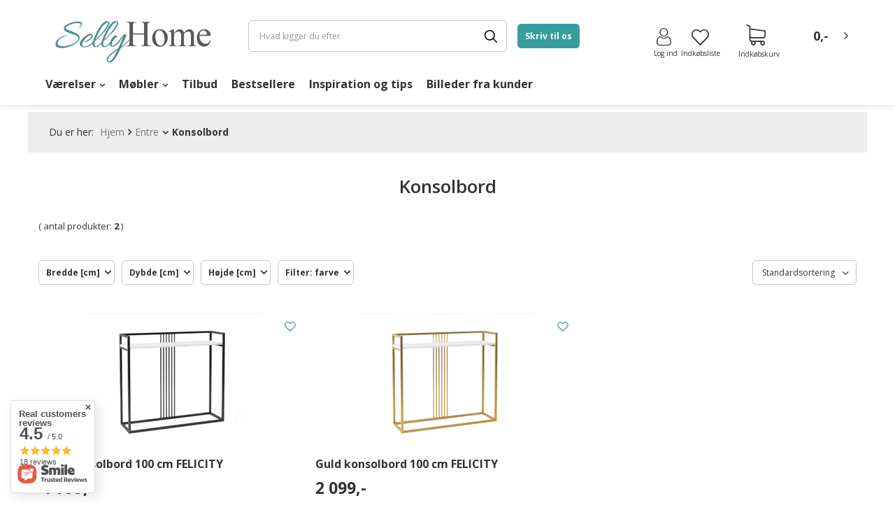

--- FILE ---
content_type: text/html; charset=utf-8
request_url: https://www.sellyhome.dk/da/menu/entre/konsolbord-1147.html
body_size: 23400
content:
<!DOCTYPE html>
<html lang="da" ><head><meta name='viewport' content='user-scalable=no, initial-scale = 1.0, maximum-scale = 1.0, width=device-width'/><meta http-equiv="Content-Type" content="text/html; charset=utf-8"><meta http-equiv="X-UA-Compatible" content="IE = kant"><title>Small Konsolbord  - Konsolbord Inspiration | sellyhome.dk</title><meta name="keywords" content="Entre | Konsolbord | Velkommen til SellyHome.no"><meta name="description" content="Konsoller har en universel karakter, der fungerer godt i hallen, stuen og soveværelset. En bred vifte af korridorudstyr."><link rel="icon" href="/gfx/dan/favicon.ico"><meta name="theme-color" content="#379e9d"><meta name="msapplication-navbutton-color" content="#379e9d"><meta name="apple-mobile-web-app-status-bar-style" content="#379e9d"><link rel="stylesheet" type="text/css" href="/gfx/dan/style.css.gzip?r=1748249330"><script>
                        var app_shop = {
                            urls: {
                                prefix: 'data="/gfx/'.replace('data="', '') + 'dan/'
                            },
                            vars: {},
                            txt: {},
                            fn: {},
                            fnrun: {},
                            files: []
                        };
                    </script><meta name="robots" content="index,follow"><meta name="rating" content="general"><meta name="Author" content="Selly Home  based on IdoSell - the best online selling solutions for your e-store (www.idosell.com/shop).">
<!-- Begin LoginOptions html -->

<style>
#client_new_social .service_item[data-name="service_Apple"]:before, 
#cookie_login_social_more .service_item[data-name="service_Apple"]:before,
.oscop_contact .oscop_login__service[data-service="Apple"]:before {
    display: block;
    height: 2.6rem;
    content: url('/gfx/standards/apple.svg?r=1743165583');
}
.oscop_contact .oscop_login__service[data-service="Apple"]:before {
    height: auto;
    transform: scale(0.8);
}
#client_new_social .service_item[data-name="service_Apple"]:has(img.service_icon):before,
#cookie_login_social_more .service_item[data-name="service_Apple"]:has(img.service_icon):before,
.oscop_contact .oscop_login__service[data-service="Apple"]:has(img.service_icon):before {
    display: none;
}
</style>

<!-- End LoginOptions html -->

<!-- Open Graph -->
<meta property="og:type" content="website"><meta property="og:url" content="https://www.sellyhome.dk/da/menu/entre/konsolbord-1147.html
"><meta property="og:title" content="Konsolbord | Entre "><meta property="og:description" content="Konsolbord | Entre"><meta property="og:site_name" content="Selly Home "><meta property="og:locale" content="da_DK"><meta property="og:image" content="https://www.sellyhome.dk/hpeciai/e84eb8aa32e96d41cc9fd3a2143c27e7/pol_pl_Konsola-FELICITY-bialy-czarny-100-cm-1p-13925_6.jpg"><meta property="og:image:width" content="284"><meta property="og:image:height" content="450"><link rel="manifest" href="https://www.sellyhome.dk/data/include/pwa/5/manifest.json?t=3"><meta name="apple-mobile-web-app-capable" content="yes"><meta name="apple-mobile-web-app-status-bar-style" content="black"><meta name="apple-mobile-web-app-title" content="Selly Home"><link rel="apple-touch-icon" href="/data/include/pwa/5/icon-128.png"><link rel="apple-touch-startup-image" href="/data/include/pwa/5/logo-512.png" /><meta name="msapplication-TileImage" content="/data/include/pwa/5/icon-144.png"><meta name="msapplication-TileColor" content="#2F3BA2"><meta name="msapplication-starturl" content="/"><script type="application/javascript">var _adblock = true;</script><script async src="/data/include/advertising.js"></script><script type="application/javascript">var statusPWA = {
                online: {
                    txt: "Connected to the Internet",
                    bg: "#5fa341"
                },
                offline: {
                    txt: "No Internet connection",
                    bg: "#eb5467"
                }
            }</script><script async type="application/javascript" src="/ajax/js/pwa_online_bar.js?v=1&r=6"></script><script type="application/javascript" src="/ajax/js/webpush_subscription.js?v=1&r=4"></script><script type="application/javascript">WebPushHandler.publicKey = 'BFoPvQxgwDmVZbc/6L1fvDtbLVUmXvjInIXgqRi0kqgtDg/vGC1pKHAD4JxZpCoYU13oNVtXIjjIEFpkil98XTw=';WebPushHandler.version = '1';WebPushHandler.setPermissionValue();</script><script >
window.dataLayer = window.dataLayer || [];
window.gtag = function gtag() {
dataLayer.push(arguments);
}
gtag('consent', 'default', {
'ad_storage': 'denied',
'analytics_storage': 'denied',
'ad_personalization': 'denied',
'ad_user_data': 'denied',
'wait_for_update': 500
});

gtag('set', 'ads_data_redaction', true);
</script><script id="iaiscript_1" data-requirements="W10=" data-ga4_sel="ga4script">
window.iaiscript_1 = `<${'script'}  class='google_consent_mode_update'>
gtag('consent', 'update', {
'ad_storage': 'granted',
'analytics_storage': 'granted',
'ad_personalization': 'granted',
'ad_user_data': 'granted'
});
</${'script'}>`;
</script>
<!-- End Open Graph -->

<link rel="canonical" href="https://www.sellyhome.dk/da/menu/entre/konsolbord-1147.html" />

                <!-- Global site tag (gtag.js) -->
                <script  async src="https://www.googletagmanager.com/gtag/js?id=AW-17615548448"></script>
                <script >
                    window.dataLayer = window.dataLayer || [];
                    window.gtag = function gtag(){dataLayer.push(arguments);}
                    gtag('js', new Date());
                    
                    gtag('config', 'AW-17615548448', {"allow_enhanced_conversions":true});
gtag('config', 'G-T2G7TT4XQB');

                </script>
                
<!-- Begin additional html or js -->


<!--207|5|94-->
<meta name="google-site-verification" content="B3ID282srP5BYXnvXgwYPkao8jcnx4D33zS5dPO5T-U" />
<!--208|5|94-->
<!-- Google tag (gtag.js) -->
<p>
<script src="https://www.googletagmanager.com/gtag/js?id=AW-17615548448" async="">
</script>
<script>
  window.dataLayer = window.dataLayer || [];
  function gtag(){dataLayer.push(arguments);}
  gtag('js', new Date());

  gtag('config', 'AW-17615548448');
</script>
</p>
<!--209|5|94| modified: 2025-10-19 17:00:33-->
<style>
  .footer_social_media__title {
    display: none !important;
  }
</style>

<!-- End additional html or js -->
<link rel="preload" as="image" media="(max-width: 420px)" href="hpeciai/80ce61db124e9d611561ddd1c853f4d5/pol_is_Konsola-FELICITY-bialy-czarny-100-cm-1p-13925.png"><link rel="preload" as="image" media="(min-width: 420.1px)" href="hpeciai/4992cd15ddb22abe25f136e029c28b35/pol_il_Konsola-FELICITY-bialy-czarny-100-cm-1p-13925.png"><link rel="preload" as="image" media="(max-width: 420px)" href="hpeciai/7c97155247e3a6f068183da9958da25e/pol_is_Konsola-FELICITY-bialy-blat-zloty-polysk-100cm-1p-13923.png"><link rel="preload" as="image" media="(min-width: 420.1px)" href="hpeciai/3fb1619727cd9bdcc10cbf62652b7f1b/pol_il_Konsola-FELICITY-bialy-blat-zloty-polysk-100cm-1p-13923.png"></head><body><script>
                    var script = document.createElement('script');
                    script.src = app_shop.urls.prefix + 'envelope.js';

                    document.getElementsByTagName('body')[0].insertBefore(script, document.getElementsByTagName('body')[0].firstChild);
                </script><div id="container" class="search_page container"><header class="d-flex flex-nowrap flex-md-wrap commercial_banner"><script class="ajaxLoad">
                app_shop.vars.vat_registered = "true";
                app_shop.vars.currency_format = "###,##0.00";
                
                    app_shop.vars.currency_before_value = false;
                
                    app_shop.vars.currency_space = true;
                
                app_shop.vars.symbol = "dkk";
                app_shop.vars.id= "DKK";
                app_shop.vars.baseurl = "http://www.sellyhome.dk/";
                app_shop.vars.sslurl= "https://www.sellyhome.dk/";
                app_shop.vars.curr_url= "%2Fda%2Fmenu%2Fentre%2Fkonsolbord-1147.html";
                

                var currency_decimal_separator = ',';
                var currency_grouping_separator = ' ';

                
                    app_shop.vars.blacklist_extension = ["exe","com","swf","js","php"];
                
                    app_shop.vars.blacklist_mime = ["application/javascript","application/octet-stream","message/http","text/javascript","application/x-deb","application/x-javascript","application/x-shockwave-flash","application/x-msdownload"];
                
                    app_shop.urls.contact = "/da/contact.html";
                </script><div id="viewType" style="display:none"></div><div id="SELLYpreloader"><picture><img src="/data/gfx/mask/dan/logo_5_big.png" alt="Selly Home Logo" width="840" height="264"></picture><div class="loader"></div></div><div id="logo" class="col-md-3 d-flex align-items-center"><a href="https://www.sellyhome.dk/" target="_self"><img src="/data/gfx/mask/dan/logo_5_big.png" alt="Selly Home Logo" width="840" height="264"></a></div><form action="https://www.sellyhome.dk/da/search.html" method="get" id="menu_search" class="menu_search col-md-4"><a href="#showSearchForm" class="menu_search__mobile"></a><div class="menu_search__block"><div class="menu_search__item --input"><input class="menu_search__input" type="text" name="text" autocomplete="off" placeholder="Hvad kigger du efter"><button class="menu_search__submit" type="submit"></button><button class="menu_search__close"></button></div><div class="menu_search__item --results search_result"></div></div></form><div class="contact_form client_contact"><form id="contact" action="/contact.php" method="POST"><h3>Skriv til os</h3><div class="form-group"><div class="has-feedback has-required"><input id="client_firstname" type="text" class="form-control validate" name="client_firstname" maxlength="40" value="" required="required"><label for="client_firstname" class="control-label">
                                Navn</label><span class="form-control-feedback"></span></div></div><div class="form-group"><div class="has-feedback has-required"><input id="client_lastname" type="text" class="form-control validate" name="client_lastname" maxlength="40" value="" required="required"><label for="client_lastname" class="control-label">
                                Efternavn</label><span class="form-control-feedback"></span></div></div><div class="form-group"><div class="has-feedback has-required"><input id="client_email" type="email" class="form-control validate" name="from" value="" required="required"><label for="from" class="control-label">E-mail:</label><span class="form-control-feedback"></span></div></div><div class="form-group"><div class="has-feedback has-required"><input id="client_subject" type="text" class="form-control validate" name="subject" maxlength="40" value="" required="required"><label for="client_subject" class="control-label">
                                Emne</label><span class="form-control-feedback"></span></div></div><textarea name="body" required="required" placeholder="Din besked..."></textarea><div class="form_submit col-md-12"><button id="submit_btn" type="submit" class="btn --solid --medium">
                            Sendt</button><div class="button_legend"><i class="icon-need"></i>Felter markeret med en stjerne (*) skal udfyldes</div></div></form></div><div id="menu_settings" class="col-md-3 px-0 d-flex align-items-center justify-content-center justify-content-md-between"><a class="contact_form_button btn --solid" href="#" title="Skriv til os">
                Skriv til os</a><div id="menu_additional"><a class="account_link" href="https://www.sellyhome.dk/da/login.html"><span>Log ind</span><i class="icon-user"></i></a><a href="/basketedit.php?mode=2" class="wishlist_link"><span>Indkøbsliste </span><i class="icon-favourites"></i><span data-count="0">0</span></a></div></div><div id="menu_basket" class="col-md-2 px-0 pr-md-3 topBasket"><a class="topBasket__sub" href="/basketedit.php"><span class="badge badge-info">0</span><strong class="topBasket__price" style="display: none;">0,00 DKK</strong><div class="topBasket__icon"><i class="icon-shopping-cart-1"></i><span>Indkøbskurv</span></div></a><div class="topBasket__details --products" style="display: none;"><div class="topBasket__block --labels"><label class="topBasket__item --name">Produkt</label><label class="topBasket__item --sum">Antal</label><label class="topBasket__item --prices">Pris</label></div><div class="topBasket__block --products"></div></div><div class="topBasket__details --shipping" style="display: none;"><span class="badge badge-info">Leveringsomkostninger fra</span><span id="shipppingCost"></span></div><script>
                            app_shop.vars.cache_html = true;
                        </script></div><nav id="menu_categories" class="col-md-12 px-0 px-md-3 wide"><div id="nav-background"></div><button type="button" class="navbar-toggler"><i class="icon-reorder"></i></button><div class="navbar-collapse" id="menu_navbar"><div class="temp_navbar d-none d-md-block"><ul class="navbar-nav"><li>Møbel</li><li>Værelser</li><li>Tilsætningsstoffer</li><li>Belysning</li><li>Begivenheder</li><li>Bestsellere</li></ul></div><ul class="navbar-nav" id="sellyhome_nav"><li class="nav-item"><span title="Værelser" class="nav-link" >Værelser</span><ul class="navbar-subnav"><li class="nav-item"><a class="nav-link nav-gfx" href="https://www.sellyhome.dk/da/menu/sovevaerelse-892.html" target="_self"><img class="gfx_lvl_2 " src="/data/gfx/dan/navigation/5_3_i_2775.png" loading="lazy" alt="Soveværelse" title="Soveværelse"><span class="gfx_lvl_2">Soveværelse</span></a><ul class="navbar-subsubnav more"><li class="nav-item"><a class="nav-link" href="https://www.sellyhome.dk/da/menu/sovevaerelse/sovevaerelse-systemer-1237.html" target="_self">Soveværelse systemer</a><ul class="navbar-4"><li class="nav-item nav-mobile"><a class="nav-link" href="https://www.sellyhome.dk/da/menu/sovevaerelse/sovevaerelse-systemer-1237.html"></a></li><li class="nav-item"><a class="nav-link" href="https://www.sellyhome.dk/da/menu/sovevaerelse/sovevaerelse-systemer/kollektion-bed-concept-1240.html" target="_self">Kollektion Bed Concept</a></li><li class="nav-item"><a class="nav-link" href="https://www.sellyhome.dk/da/menu/sovevaerelse/sovevaerelse-systemer/kollektion-concept-pro-1241.html" target="_self">Kollektion Concept Pro</a></li><li class="nav-item"><a class="nav-link" href="https://www.sellyhome.dk/da/menu/sovevaerelse/sovevaerelse-systemer/kollektion-dentro-1248.html" target="_self">Kollektion Dentro</a></li><li class="nav-item"><a class="nav-link" href="https://www.sellyhome.dk/da/menu/sovevaerelse/sovevaerelse-systemer/kollektion-simi-1824.html" target="_self">Kollektion Simi</a></li><li class="nav-item"><a class="nav-link" href="https://www.sellyhome.dk/da/menu/sovevaerelse/sovevaerelse-systemer/kollektion-milton-3480.html" target="_self">Kollektion Milton</a></li><li class="nav-item"><a class="nav-link" href="https://www.sellyhome.dk/da/menu/sovevaerelse/sovevaerelse-systemer/kollektion-nest-3607.html" target="_self">Kollektion Nest</a></li><li class="nav-item"><a class="nav-link" href="https://www.sellyhome.dk/da/menu/sovevaerelse/sovevaerelse-systemer/kollektion-gris-3706.html" target="_self">Kollektion Gris</a></li><li class="nav-item"><a class="nav-link" href="https://www.sellyhome.dk/da/menu/sovevaerelse/sovevaerelse-systemer/kollektion-quant-3712.html" target="_self">Kollektion Quant</a></li><li class="nav-item"><a class="nav-link" href="https://www.sellyhome.dk/da/menu/sovevaerelse/sovevaerelse-systemer/kollektion-forest-3714.html" target="_self">Kollektion Forest</a></li><li class="nav-item"><a class="nav-link" href="https://www.sellyhome.dk/da/menu/sovevaerelse/sovevaerelse-systemer/kollektion-trend-3722.html" target="_self">Kollektion Trend</a></li><li class="nav-item"><a class="nav-link" href="https://www.sellyhome.dk/da/menu/sovevaerelse/sovevaerelse-systemer/kollektion-piemonte-3731.html" target="_self">Kollektion Piemonte</a></li><li class="nav-item"><a class="nav-link" href="https://www.sellyhome.dk/da/menu/sovevaerelse/sovevaerelse-systemer/kollektion-mono-3736.html" target="_self">Kollektion MONO</a></li><li class="nav-item"><a class="nav-link" href="https://www.sellyhome.dk/da/menu/sovevaerelse/sovevaerelse-systemer/kollektion-qubic-3740.html" target="_self">Kollektion Qubic</a></li><li class="nav-item"><a class="nav-link" href="https://www.sellyhome.dk/da/menu/sovevaerelse/sovevaerelse-systemer/kollektion-plano-3745.html" target="_self">Kollektion Plano</a></li><li class="nav-item"><a class="nav-link" href="https://www.sellyhome.dk/da/menu/sovevaerelse/sovevaerelse-systemer/kollektion-cozy-3789.html" target="_self">Kollektion Cozy</a></li></ul></li><li class="nav-item"><a class="nav-link" href="https://www.sellyhome.dk/da/menu/sovevaerelse/senge-927.html" target="_self">Senge</a><ul class="navbar-4"><li class="nav-item nav-mobile"><a class="nav-link" href="https://www.sellyhome.dk/da/menu/sovevaerelse/senge-927.html"></a></li><li class="nav-item"><a class="nav-link" href="https://www.sellyhome.dk/da/menu/sovevaerelse/senge/sengeramme-940.html" target="_self">Sengeramme</a></li><li class="nav-item"><a class="nav-link" href="https://www.sellyhome.dk/da/menu/sovevaerelse/senge/polstrede-senge-3476.html" target="_self">Polstrede senge</a></li><li class="nav-item"><a class="nav-link" href="https://www.sellyhome.dk/da/menu/sovevaerelse/senge/seng-med-opbevaring-935.html" target="_self">Seng med opbevaring</a></li><li class="nav-item"><a class="nav-link" href="https://www.sellyhome.dk/da/menu/sovevaerelse/senge/seng-med-gavl-941.html" target="_self">Seng med gavl</a></li><li class="nav-item"><a class="nav-link" href="https://www.sellyhome.dk/da/menu/sovevaerelse/senge/kontinentalseng-936.html" target="_self">Kontinentalseng</a></li><li class="nav-item"><a class="nav-link" href="https://www.sellyhome.dk/da/menu/sovevaerelse/senge/dobbeltseng-938.html" target="_self">Dobbeltseng</a></li><li class="nav-item"><a class="nav-link" href="https://www.sellyhome.dk/da/menu/sovevaerelse/senge/enkeltseng-977.html" target="_self">Enkeltseng</a></li><li class="nav-item"><a class="nav-link" href="https://www.sellyhome.dk/da/menu/sovevaerelse/senge/skabsseng-939.html" target="_self">Skabsseng</a></li><li class="nav-item"><a class="nav-link" href="https://www.sellyhome.dk/da/menu/sovevaerelse/senge/seng-med-natborde-976.html" target="_self">Seng med natborde</a></li></ul></li><li class="nav-item"><a class="nav-link" href="https://www.sellyhome.dk/da/menu/sovevaerelse/kommoder-928.html" target="_self">Kommoder</a></li><li class="nav-item"><a class="nav-link" href="https://www.sellyhome.dk/da/menu/sovevaerelse/garderobeskab-929.html" target="_self">Garderobeskab</a><ul class="navbar-4"><li class="nav-item nav-mobile"><a class="nav-link" href="https://www.sellyhome.dk/da/menu/sovevaerelse/garderobeskab-929.html"></a></li><li class="nav-item"><a class="nav-link" href="https://www.sellyhome.dk/da/menu/sovevaerelse/garderobeskab/garderobe-skydedore-934.html" target="_self">Garderobe skydedøre</a></li><li class="nav-item"><a class="nav-link" href="https://www.sellyhome.dk/da/menu/sovevaerelse/garderobeskab/garderobeskab-med-spejl-930.html" target="_self">Garderobeskab med spejl</a></li><li class="nav-item"><a class="nav-link" href="https://www.sellyhome.dk/da/menu/sovevaerelse/garderobeskab/dore-garderobeskab-932.html" target="_self">Døre garderobeskab</a></li><li class="nav-item"><a class="nav-link" href="https://www.sellyhome.dk/da/menu/sovevaerelse/garderobeskab/indbyggede-skabe-933.html" target="_self">Indbyggede skabe</a></li></ul></li><li class="nav-item"><a class="nav-link" href="https://www.sellyhome.dk/da/menu/sovevaerelse/sminkebord-978.html" target="_self">Sminkebord</a></li><li class="nav-item"><a class="nav-link" href="https://www.sellyhome.dk/da/menu/sovevaerelse/madrasser-893.html" target="_self">Madrasser</a><ul class="navbar-4"><li class="nav-item nav-mobile"><a class="nav-link" href="https://www.sellyhome.dk/da/menu/sovevaerelse/madrasser-893.html"></a></li><li class="nav-item"><a class="nav-link" href="https://www.sellyhome.dk/da/menu/sovevaerelse/madrasser/pocket-madras-901.html" target="_self">Pocket madras</a></li><li class="nav-item"><a class="nav-link" href="https://www.sellyhome.dk/da/menu/sovevaerelse/madrasser/skummadrasser-894.html" target="_self">Skummadrasser</a></li><li class="nav-item"><a class="nav-link" href="https://www.sellyhome.dk/da/menu/sovevaerelse/madrasser/kokosmadras-900.html" target="_self">Kokosmadras</a></li><li class="nav-item"><a class="nav-link" href="https://www.sellyhome.dk/da/menu/sovevaerelse/madrasser/latexmadrasser-898.html" target="_self">Latexmadrasser</a></li><li class="nav-item"><a class="nav-link" href="https://www.sellyhome.dk/da/menu/sovevaerelse/madrasser/bonell-madrasser-895.html" target="_self">Bonell madrasser</a></li><li class="nav-item"><a class="nav-link" href="https://www.sellyhome.dk/da/menu/sovevaerelse/madrasser/bornemadrasser-897.html" target="_self">Børnemadrasser</a></li><li class="nav-item"><a class="nav-link" href="https://www.sellyhome.dk/da/menu/sovevaerelse/madrasser/multipocket-madras-899.html" target="_self">Multipocket madras</a></li><li class="nav-item"><a class="nav-link" href="https://www.sellyhome.dk/da/menu/sovevaerelse/madrasser/topmadrasser-896.html" target="_self">Topmadrasser</a></li><li class="nav-item"><a class="nav-link" href="https://www.sellyhome.dk/da/menu/sovevaerelse/madrasser/madrassbeskytter-909.html" target="_self">Madrassbeskytter</a></li></ul></li><li class="nav-item"><a class="nav-link" href="https://www.sellyhome.dk/da/menu/sovevaerelse/spejl-980.html" target="_self">Spejl</a></li><li class="nav-item"><a class="nav-link" href="https://www.sellyhome.dk/da/menu/sovevaerelse/sengebord-981.html" target="_self">Sengebord</a></li><li class="nav-item"><a class="nav-link" href="https://www.sellyhome.dk/da/menu/sovevaerelse/billeder-983.html" target="_self">Billeder</a></li><li class="nav-item"><a class="nav-link" href="https://www.sellyhome.dk/da/menu/sovevaerelse/polstrede-paneler-1808.html" target="_self">Polstrede paneler</a></li><li class="nav-item"><a class="nav-link" href="https://www.sellyhome.dk/da/menu/sovevaerelse/skydedore-3092.html" target="_self">Skydedøre</a></li><li class="nav-item"><a class="nav-link" href="https://www.sellyhome.dk/da/menu/sovevaerelse/pyntepuder-3194.html" target="_self">Pyntepuder</a></li><li class="nav-item"><a class="nav-link" href="https://www.sellyhome.dk/da/menu/sovevaerelse/sengetoj-og-dyner-3329.html" target="_self">Sengetøj og dyner</a><ul class="navbar-4"><li class="nav-item nav-mobile"><a class="nav-link" href="https://www.sellyhome.dk/da/menu/sovevaerelse/sengetoj-og-dyner-3329.html"></a></li><li class="nav-item"><a class="nav-link" href="https://www.sellyhome.dk/da/menu/sovevaerelse/sengetoj-og-dyner/sengesaet-3330.html" target="_self">Sengesæt</a></li><li class="nav-item"><a class="nav-link" href="https://www.sellyhome.dk/da/menu/sovevaerelse/sengetoj-og-dyner/puder-og-dyner-982.html" target="_self">Puder og dyner</a></li></ul></li><li class="nav-item display-all more"><a href="##" class="nav-link display-all" txt_alt="- bryder sammen">
                                                                                + udvide
                                                                            </a></li></ul></li><li class="nav-item"><a class="nav-link nav-gfx" href="https://www.sellyhome.dk/da/menu/stue-984.html" target="_self"><img class="gfx_lvl_2 " src="/data/gfx/dan/navigation/5_3_i_2776.png" loading="lazy" alt="Stue" title="Stue"><span class="gfx_lvl_2">Stue</span></a><ul class="navbar-subsubnav more"><li class="nav-item"><a class="nav-link" href="https://www.sellyhome.dk/da/menu/stue/stue-samlinger-985.html" target="_self">Stue samlinger</a><ul class="navbar-4"><li class="nav-item nav-mobile"><a class="nav-link" href="https://www.sellyhome.dk/da/menu/stue/stue-samlinger-985.html"></a></li><li class="nav-item"><a class="nav-link" href="https://www.sellyhome.dk/da/menu/stue/stue-samlinger/kollektion-arco-987.html" target="_self">Kollektion Arco</a></li><li class="nav-item"><a class="nav-link" href="https://www.sellyhome.dk/da/menu/stue/stue-samlinger/kollektion-enjoy-989.html" target="_self">Kollektion Enjoy</a></li><li class="nav-item"><a class="nav-link" href="https://www.sellyhome.dk/da/menu/stue/stue-samlinger/kollektion-quant-990.html" target="_self">Kollektion Quant</a></li><li class="nav-item"><a class="nav-link" href="https://www.sellyhome.dk/da/menu/stue/stue-samlinger/kollektion-nordi-991.html" target="_self">Kollektion Nordi</a></li><li class="nav-item"><a class="nav-link" href="https://www.sellyhome.dk/da/menu/stue/stue-samlinger/kollektion-flow-993.html" target="_self">Kollektion Flow</a></li><li class="nav-item"><a class="nav-link" href="https://www.sellyhome.dk/da/menu/stue/stue-samlinger/kollektion-dark-994.html" target="_self">Kollektion Dark</a></li><li class="nav-item"><a class="nav-link" href="https://www.sellyhome.dk/da/menu/stue/stue-samlinger/kollektion-inox-997.html" target="_self">Kollektion Inox</a></li><li class="nav-item"><a class="nav-link" href="https://www.sellyhome.dk/da/menu/stue/stue-samlinger/kollektion-story-1428.html" target="_self">Kollektion Story</a></li><li class="nav-item"><a class="nav-link" href="https://www.sellyhome.dk/da/menu/stue/stue-samlinger/kollektion-willow-3457.html" target="_self">Kollektion Willow</a></li><li class="nav-item"><a class="nav-link" href="https://www.sellyhome.dk/da/menu/stue/stue-samlinger/kollektion-volare-3461.html" target="_self">Kollektion Volare</a></li><li class="nav-item"><a class="nav-link" href="https://www.sellyhome.dk/da/menu/stue/stue-samlinger/kollektion-dast-3547.html" target="_self">Kollektion Dast</a></li><li class="nav-item"><a class="nav-link" href="https://www.sellyhome.dk/da/menu/stue/stue-samlinger/kollektion-nest-3533.html" target="_self">Kollektion Nest</a></li><li class="nav-item"><a class="nav-link" href="https://www.sellyhome.dk/da/menu/stue/stue-samlinger/kollektion-madis-3504.html" target="_self">Kollektion Madis</a></li><li class="nav-item"><a class="nav-link" href="https://www.sellyhome.dk/da/menu/stue/stue-samlinger/kollektion-rave-3501.html" target="_self">Kollektion Rave</a></li><li class="nav-item"><a class="nav-link" href="https://www.sellyhome.dk/da/menu/stue/stue-samlinger/kollektion-gris-3704.html" target="_self">Kollektion Gris</a></li><li class="nav-item"><a class="nav-link" href="https://www.sellyhome.dk/da/menu/stue/stue-samlinger/kollektion-forest-3716.html" target="_self">Kollektion Forest</a></li><li class="nav-item"><a class="nav-link" href="https://www.sellyhome.dk/da/menu/stue/stue-samlinger/kollektion-trend-3588.html" target="_self">Kollektion Trend</a></li><li class="nav-item"><a class="nav-link" href="https://www.sellyhome.dk/da/menu/stue/stue-samlinger/kollektion-piemonte-3729.html" target="_self">Kollektion Piemonte</a></li><li class="nav-item"><a class="nav-link" href="https://www.sellyhome.dk/da/menu/stue/stue-samlinger/kollektion-borga-3733.html" target="_self">Kollektion Borga</a></li><li class="nav-item"><a class="nav-link" href="https://www.sellyhome.dk/da/menu/stue/stue-samlinger/kollektion-mono-3324.html" target="_self">Kollektion MONO</a></li><li class="nav-item"><a class="nav-link" href="https://www.sellyhome.dk/da/menu/stue/stue-samlinger/kollektion-qubic-3739.html" target="_self">Kollektion Qubic</a></li><li class="nav-item"><a class="nav-link" href="https://www.sellyhome.dk/da/menu/stue/stue-samlinger/kollektion-plano-3743.html" target="_self">Kollektion Plano</a></li><li class="nav-item"><a class="nav-link" href="https://www.sellyhome.dk/da/menu/stue/stue-samlinger/kollektion-marmo-3774.html" target="_self">Kollektion Marmo</a></li><li class="nav-item"><a class="nav-link" href="https://www.sellyhome.dk/da/menu/stue/stue-samlinger/kollektion-marmelli-3776.html" target="_self">Kollektion Marmelli</a></li><li class="nav-item"><a class="nav-link" href="https://www.sellyhome.dk/da/menu/stue/stue-samlinger/kollektion-sentocci-3796.html" target="_self">Kollektion Sentocci</a></li><li class="nav-item"><a class="nav-link" href="https://www.sellyhome.dk/da/menu/stue/stue-samlinger/kollektion-petra-3802.html" target="_self">Kollektion Petra</a></li><li class="nav-item"><a class="nav-link" href="https://www.sellyhome.dk/da/menu/stue/stue-samlinger/kollektion-ravenna-3815.html" target="_self">Kollektion Ravenna</a></li><li class="nav-item"><a class="nav-link" href="https://www.sellyhome.dk/da/menu/stue/stue-samlinger/kollektion-sherwood-3821.html" target="_self">Kollektion Sherwood</a></li><li class="nav-item"><a class="nav-link" href="https://www.sellyhome.dk/da/menu/stue/stue-samlinger/kollektion-wave-3829.html" target="_self">Kollektion Tarent</a></li></ul></li><li class="nav-item"><a class="nav-link" href="https://www.sellyhome.dk/da/menu/stue/tv-bord-1001.html" target="_self">Tv-bord</a></li><li class="nav-item"><a class="nav-link" href="https://www.sellyhome.dk/da/menu/stue/mediemobler-1002.html" target="_self">Mediemøbler</a></li><li class="nav-item"><a class="nav-link" href="https://www.sellyhome.dk/da/menu/stue/kommoder-1003.html" target="_self">Kommoder</a></li><li class="nav-item"><a class="nav-link" href="https://www.sellyhome.dk/da/menu/stue/garderobe-1004.html" target="_self">Garderobe</a><ul class="navbar-4"><li class="nav-item nav-mobile"><a class="nav-link" href="https://www.sellyhome.dk/da/menu/stue/garderobe-1004.html"></a></li><li class="nav-item"><a class="nav-link" href="https://www.sellyhome.dk/da/menu/stue/garderobe/garderobe-skydedore-1005.html" target="_self">Garderobe skydedøre</a></li><li class="nav-item"><a class="nav-link" href="https://www.sellyhome.dk/da/menu/stue/garderobe/garderobeskab-med-spejl-1006.html" target="_self">Garderobeskab med spejl</a></li><li class="nav-item"><a class="nav-link" href="https://www.sellyhome.dk/da/menu/stue/garderobe/garderobedore-1253.html" target="_self">Garderobedøre</a></li></ul></li><li class="nav-item"><a class="nav-link" href="https://www.sellyhome.dk/da/menu/stue/sofaer-1007.html" target="_self">Sofaer</a><ul class="navbar-4"><li class="nav-item nav-mobile"><a class="nav-link" href="https://www.sellyhome.dk/da/menu/stue/sofaer-1007.html"></a></li><li class="nav-item"><a class="nav-link" href="https://www.sellyhome.dk/da/menu/stue/sofaer/sovesofaer-1009.html" target="_self">Sovesofaer</a></li><li class="nav-item"><a class="nav-link" href="https://www.sellyhome.dk/da/menu/stue/sofaer/2-personers-sofa-1010.html" target="_self">2 personers sofa</a></li><li class="nav-item"><a class="nav-link" href="https://www.sellyhome.dk/da/menu/stue/sofaer/3-personers-sofa-1011.html" target="_self">3 personers sofa</a></li><li class="nav-item"><a class="nav-link" href="https://www.sellyhome.dk/da/menu/stue/sofaer/laedersofa-1014.html" target="_self">Lædersofa</a></li></ul></li><li class="nav-item"><a class="nav-link" href="https://www.sellyhome.dk/da/menu/stue/sofa-og-laenestol-1015.html" target="_self">Sofa og lænestol</a></li><li class="nav-item"><a class="nav-link" href="https://www.sellyhome.dk/da/menu/stue/hjornesofaer-1016.html" target="_self">Hjørnesofaer</a><ul class="navbar-4"><li class="nav-item nav-mobile"><a class="nav-link" href="https://www.sellyhome.dk/da/menu/stue/hjornesofaer-1016.html"></a></li><li class="nav-item"><a class="nav-link" href="https://www.sellyhome.dk/da/menu/stue/hjornesofaer/u-sofa-1017.html" target="_self">U sofa</a></li><li class="nav-item"><a class="nav-link" href="https://www.sellyhome.dk/da/menu/stue/hjornesofaer/hjornesofaer-laeder-1018.html" target="_self">Hjørnesofaer læder</a></li><li class="nav-item"><a class="nav-link" href="https://www.sellyhome.dk/da/menu/stue/hjornesofaer/chaiselong-sofa-1019.html" target="_self">Chaiselong sofa</a></li><li class="nav-item"><a class="nav-link" href="https://www.sellyhome.dk/da/menu/stue/hjornesofaer/hjornesofa-med-sovefunktion-1020.html" target="_self">Hjørnesofa med sovefunktion</a></li></ul></li><li class="nav-item"><a class="nav-link" href="https://www.sellyhome.dk/da/menu/stue/puf-1063.html" target="_self">Puf</a><ul class="navbar-4"><li class="nav-item nav-mobile"><a class="nav-link" href="https://www.sellyhome.dk/da/menu/stue/puf-1063.html"></a></li><li class="nav-item"><a class="nav-link" href="https://www.sellyhome.dk/da/menu/stue/puf/puf-med-opbevaring-1064.html" target="_self">Puf med opbevaring</a></li><li class="nav-item"><a class="nav-link" href="https://www.sellyhome.dk/da/menu/stue/puf/siddepuff-1065.html" target="_self">Siddepuff</a></li><li class="nav-item"><a class="nav-link" href="https://www.sellyhome.dk/da/menu/stue/puf/puf-metal-1067.html" target="_self">Puf metal</a></li></ul></li><li class="nav-item"><a class="nav-link" href="https://www.sellyhome.dk/da/menu/stue/laenestole-hvilestol-1068.html" target="_self">Lænestole &amp; Hvilestol</a><ul class="navbar-4"><li class="nav-item nav-mobile"><a class="nav-link" href="https://www.sellyhome.dk/da/menu/stue/laenestole-hvilestol-1068.html"></a></li><li class="nav-item"><a class="nav-link" href="https://www.sellyhome.dk/da/menu/stue/laenestole-hvilestol/laenestol-1069.html" target="_self">Lænestole</a></li><li class="nav-item"><a class="nav-link" href="https://www.sellyhome.dk/da/menu/stue/stoler/oreklapstol-1287.html" target="_self">Øreklapstol</a></li><li class="nav-item"><a class="nav-link" href="https://www.sellyhome.dk/da/menu/stue/stoler/laenestol-med-fodskammel-1255.html" target="_self">Lænestol med fodskammel</a></li><li class="nav-item"><a class="nav-link" href="https://www.sellyhome.dk/da/menu/stue/stoler/hvilestol-1254.html" target="_self">Hvilestol</a></li></ul></li><li class="nav-item"><a class="nav-link" href="https://www.sellyhome.dk/da/menu/stue/sofabord-1071.html" target="_self">Sofabord</a><ul class="navbar-4"><li class="nav-item nav-mobile"><a class="nav-link" href="https://www.sellyhome.dk/da/menu/stue/sofabord-1071.html"></a></li><li class="nav-item"><a class="nav-link" href="https://www.sellyhome.dk/da/menu/stue/sofabord/kaffebord-1072.html" target="_self">Kaffebord</a></li><li class="nav-item"><a class="nav-link" href="https://www.sellyhome.dk/da/menu/stue/sofabord/smabord-1073.html" target="_self">Småbord</a></li><li class="nav-item"><a class="nav-link" href="https://www.sellyhome.dk/da/menu/stue/sofabord/bord-saet-1074.html" target="_self">Bord sæt</a></li></ul></li><li class="nav-item"><a class="nav-link" href="https://www.sellyhome.dk/da/menu/stue/konsolbord-1077.html" target="_self">Konsolbord</a><ul class="navbar-4"><li class="nav-item nav-mobile"><a class="nav-link" href="https://www.sellyhome.dk/da/menu/stue/konsolbord-1077.html"></a></li><li class="nav-item"><a class="nav-link" href="https://www.sellyhome.dk/da/menu/stue/konsolbord/konsolbord-metal-1257.html" target="_self">Konsolbord metal</a></li><li class="nav-item"><a class="nav-link" href="https://www.sellyhome.dk/da/menu/stue/konsolbord/konsolbord-glas-1258.html" target="_self">Konsolbord glas</a></li></ul></li><li class="nav-item"><a class="nav-link" href="https://www.sellyhome.dk/da/menu/stue/opbevaring-3571.html" target="_self">Opbevaring</a><ul class="navbar-4"><li class="nav-item nav-mobile"><a class="nav-link" href="https://www.sellyhome.dk/da/menu/stue/opbevaring-3571.html"></a></li><li class="nav-item"><a class="nav-link" href="https://www.sellyhome.dk/da/menu/stue/opbevaring/vitrineskabe-1081.html" target="_self">Vitrineskabe</a></li><li class="nav-item"><a class="nav-link" href="https://www.sellyhome.dk/da/menu/stue/opbevaring/bogreol-1079.html" target="_self">Bogreol</a></li><li class="nav-item"><a class="nav-link" href="https://www.sellyhome.dk/da/menu/stue/opbevaring/skaenk-3573.html" target="_self">Skænk</a></li><li class="nav-item"><a class="nav-link" href="https://www.sellyhome.dk/da/menu/stue/garderobe-1004.html" target="_self">Garderobe</a></li><li class="nav-item"><a class="nav-link" href="https://www.sellyhome.dk/da/menu/stue/kommoder-1003.html" target="_self">Kommode</a></li></ul></li><li class="nav-item"><a class="nav-link" href="https://www.sellyhome.dk/da/menu/stue/hylder-1078.html" target="_self">Hylder</a></li><li class="nav-item"><a class="nav-link" href="https://www.sellyhome.dk/da/menu/stue/taepper-1837.html" target="_self">Tæpper</a></li><li class="nav-item"><a class="nav-link" href="https://www.sellyhome.dk/da/menu/stue/billeder-1085.html" target="_self">Billeder</a></li><li class="nav-item display-all more"><a href="##" class="nav-link display-all" txt_alt="- bryder sammen">
                                                                                + udvide
                                                                            </a></li></ul></li><li class="nav-item"><a class="nav-link nav-gfx" href="https://www.sellyhome.dk/da/menu/bornevaerelse-1022.html" target="_self"><img class="gfx_lvl_2 " src="/data/gfx/dan/navigation/5_3_i_2777.png" loading="lazy" alt="Børneværelse" title="Børneværelse"><span class="gfx_lvl_2">Børneværelse</span></a><ul class="navbar-subsubnav"><li class="nav-item"><a class="nav-link" href="https://www.sellyhome.dk/da/menu/bornevaerelse/bornemobler-1023.html" target="_self">Børnemøbler</a><ul class="navbar-4"><li class="nav-item nav-mobile"><a class="nav-link" href="https://www.sellyhome.dk/da/menu/bornevaerelse/bornemobler-1023.html"></a></li><li class="nav-item"><a class="nav-link" href="https://www.sellyhome.dk/da/menu/bornevaerelse/bornemobler/kollektion-luna-1025.html" target="_self">Kollektion Luna</a></li><li class="nav-item"><a class="nav-link" href="https://www.sellyhome.dk/da/menu/bornevaerelse/bornemobler/kollektion-story-1026.html" target="_self">Kollektion Story</a></li><li class="nav-item"><a class="nav-link" href="https://www.sellyhome.dk/da/menu/bornevaerelse/bornemobler/kollektion-massi-1828.html" target="_self">Kollektion Massi</a></li><li class="nav-item"><a class="nav-link" href="https://www.sellyhome.dk/da/menu/bornevaerelse/bornemobler/kollektion-julia-3379.html" target="_self">Kollektion Julia</a></li><li class="nav-item"><a class="nav-link" href="https://www.sellyhome.dk/da/menu/bornevaerelse/bornemobler/kollektion-classic-3381.html" target="_self">Kollektion Classic</a></li><li class="nav-item"><a class="nav-link" href="https://www.sellyhome.dk/da/menu/bornevaerelse/bornemobler/kollektion-tomi-3383.html" target="_self">Kollektion Tomi</a></li><li class="nav-item"><a class="nav-link" href="https://www.sellyhome.dk/da/menu/bornevaerelse/bornemobler/kolleksjon-bella-3385.html" target="_self">Kolleksjon Bella</a></li><li class="nav-item"><a class="nav-link" href="https://www.sellyhome.dk/da/menu/bornevaerelse/bornemobler/kollektion-kubi-3387.html" target="_self">Kollektion Kubi</a></li><li class="nav-item"><a class="nav-link" href="https://www.sellyhome.dk/da/menu/bornevaerelse/bornemobler/kollektion-victor-3390.html" target="_self">Kollektion Victor</a></li><li class="nav-item"><a class="nav-link" href="https://www.sellyhome.dk/da/menu/bornevaerelse/bornemobler/kollektion-baby-dreams-3391.html" target="_self">Kollektion Baby Dreams</a></li><li class="nav-item"><a class="nav-link" href="https://www.sellyhome.dk/da/menu/bornevaerelse/bornemobler/kollektion-harmony-3725.html" target="_self">Kollektion Harmony</a></li><li class="nav-item"><a class="nav-link" href="https://www.sellyhome.dk/da/menu/bornevaerelse/bornemobler/kollektion-qubic-3201.html" target="_self">Kollektion Qubic</a></li><li class="nav-item"><a class="nav-link" href="https://www.sellyhome.dk/da/menu/bornevaerelse/bornemobler/kollektion-plano-3747.html" target="_self">Kollektion Plano</a></li><li class="nav-item"><a class="nav-link" href="https://www.sellyhome.dk/da/menu/bornevaerelse/bornemobler/kollektion-lenny-3720.html" target="_self">Kollektion Lenny</a></li><li class="nav-item"><a class="nav-link" href="https://www.sellyhome.dk/da/menu/bornevaerelse/bornemobler/kollektion-toronto-3762.html" target="_self">Kollektion Toronto</a></li><li class="nav-item"><a class="nav-link" href="https://www.sellyhome.dk/da/menu/bornevaerelse/bornemobler/kollektion-teen-flex-3809.html" target="_self">Kollektion Teen Flex</a></li></ul></li><li class="nav-item"><a class="nav-link" href="https://www.sellyhome.dk/da/menu/bornevaerelse/bornesenge-1035.html" target="_self">Børnesenge</a><ul class="navbar-4"><li class="nav-item nav-mobile"><a class="nav-link" href="https://www.sellyhome.dk/da/menu/bornevaerelse/bornesenge-1035.html"></a></li><li class="nav-item"><a class="nav-link" href="https://www.sellyhome.dk/da/menu/bornevaerelse/bornesenge/kojesenge-1036.html" target="_self">Køjesenge</a></li><li class="nav-item"><a class="nav-link" href="https://www.sellyhome.dk/da/menu/bornevaerelse/bornesenge/enkeltseng-1037.html" target="_self">Enkeltseng</a></li><li class="nav-item"><a class="nav-link" href="https://www.sellyhome.dk/da/menu/bornevaerelse/bornesenge/babyseng-1038.html" target="_self">Babyseng</a></li><li class="nav-item"><a class="nav-link" href="https://www.sellyhome.dk/da/menu/bornevaerelse/bornesenge/skabsseng-1040.html" target="_self">Skabsseng</a></li></ul></li><li class="nav-item"><a class="nav-link" href="https://www.sellyhome.dk/da/menu/bornevaerelse/born-madrasser-1042.html" target="_self">Børn Madrasser</a><ul class="navbar-4"><li class="nav-item nav-mobile"><a class="nav-link" href="https://www.sellyhome.dk/da/menu/bornevaerelse/born-madrasser-1042.html"></a></li><li class="nav-item"><a class="nav-link" href="https://www.sellyhome.dk/da/menu/bornevaerelse/born-madrasser/topmadrasser-til-barn-1045.html" target="_self">Topmadrasser til barn</a></li></ul></li><li class="nav-item"><a class="nav-link" href="https://www.sellyhome.dk/da/menu/bornevaerelse/skrivebord-1047.html" target="_self">Skrivebord</a><ul class="navbar-4"><li class="nav-item nav-mobile"><a class="nav-link" href="https://www.sellyhome.dk/da/menu/bornevaerelse/skrivebord-1047.html"></a></li><li class="nav-item"><a class="nav-link" href="https://www.sellyhome.dk/da/menu/bornevaerelse/skrivebord/skrivebord-1048.html" target="_self">Skrivebord</a></li><li class="nav-item"><a class="nav-link" href="https://www.sellyhome.dk/da/menu/bornevaerelse/skrivebord/sminkebord-1050.html" target="_self">Sminkebord</a></li></ul></li><li class="nav-item"><a class="nav-link" href="https://www.sellyhome.dk/da/menu/bornevaerelse/garderobeskab-1051.html" target="_self">Garderobeskab</a><ul class="navbar-4"><li class="nav-item nav-mobile"><a class="nav-link" href="https://www.sellyhome.dk/da/menu/bornevaerelse/garderobeskab-1051.html"></a></li><li class="nav-item"><a class="nav-link" href="https://www.sellyhome.dk/da/menu/bornevaerelse/garderobeskab/dore-garderobeskab-1053.html" target="_self">Døre garderobeskab</a></li></ul></li><li class="nav-item"><a class="nav-link" href="https://www.sellyhome.dk/da/menu/bornevaerelse/bogreol-1055.html" target="_self">Bogreol</a><ul class="navbar-4"><li class="nav-item nav-mobile"><a class="nav-link" href="https://www.sellyhome.dk/da/menu/bornevaerelse/bogreol-1055.html"></a></li><li class="nav-item"><a class="nav-link" href="https://www.sellyhome.dk/da/menu/bornevaerelse/bogreol/bogreol-aben-1057.html" target="_self">Bogreol åben</a></li><li class="nav-item"><a class="nav-link" href="https://www.sellyhome.dk/da/menu/bornevaerelse/bogreol/bogreol-med-dore-1056.html" target="_self">Bogreol med døre</a></li></ul></li><li class="nav-item"><a class="nav-link" href="https://www.sellyhome.dk/da/menu/bornevaerelse/hylder-3595.html" target="_self">Hylder</a></li><li class="nav-item"><a class="nav-link" href="https://www.sellyhome.dk/da/menu/bornevaerelse/bornestol-1086.html" target="_self">Børnestol</a><ul class="navbar-4"><li class="nav-item nav-mobile"><a class="nav-link" href="https://www.sellyhome.dk/da/menu/bornevaerelse/bornestol-1086.html"></a></li><li class="nav-item"><a class="nav-link" href="https://www.sellyhome.dk/da/menu/bornevaerelse/bornestol/gaming-stol-1088.html" target="_self">Gaming stol</a></li></ul></li><li class="nav-item"><a class="nav-link" href="https://www.sellyhome.dk/da/menu/bornevaerelse/kommoder-1089.html" target="_self">Kommoder</a></li><li class="nav-item"><a class="nav-link" href="https://www.sellyhome.dk/da/menu/bornevaerelse/polstrede-paneler-1809.html" target="_self">Polstrede paneler</a></li><li class="nav-item"><a class="nav-link" href="https://www.sellyhome.dk/da/menu/bornevaerelse/sengebord-3612.html" target="_self">Sengebord</a></li></ul></li><li class="nav-item"><a class="nav-link nav-gfx" href="https://www.sellyhome.dk/da/menu/spisestue-1094.html" target="_self"><img class="gfx_lvl_2 " src="/data/gfx/dan/navigation/5_3_i_2778.png" loading="lazy" alt="Spisestue" title="Spisestue"><span class="gfx_lvl_2">Spisestue</span></a><ul class="navbar-subsubnav"><li class="nav-item"><a class="nav-link" href="https://www.sellyhome.dk/da/menu/spisestue/spisebordssaet-1095.html" target="_self">Spisebordssæt</a><ul class="navbar-4"><li class="nav-item nav-mobile"><a class="nav-link" href="https://www.sellyhome.dk/da/menu/spisestue/spisebordssaet-1095.html"></a></li><li class="nav-item"><a class="nav-link" href="https://www.sellyhome.dk/da/menu/spisestue/spisebordssaet/rundt-spisebordssaet-1096.html" target="_self">Rundt spisebordssæt</a></li><li class="nav-item"><a class="nav-link" href="https://www.sellyhome.dk/da/menu/spisestue/spisebordssaet/rektangulaert-spisebordssaet-1097.html" target="_self">Rektangulært spisebordssæt</a></li><li class="nav-item"><a class="nav-link" href="https://www.sellyhome.dk/da/menu/spisestue/spisebordssaet/oval-spisebordssaet-1098.html" target="_self">Oval spisebordssæt</a></li></ul></li><li class="nav-item"><a class="nav-link" href="https://www.sellyhome.dk/da/menu/spisestue/spisebord-1099.html" target="_self">Spisebord</a><ul class="navbar-4"><li class="nav-item nav-mobile"><a class="nav-link" href="https://www.sellyhome.dk/da/menu/spisestue/spisebord-1099.html"></a></li><li class="nav-item"><a class="nav-link" href="https://www.sellyhome.dk/da/menu/spisestue/spisebord/spisebord-rund-1100.html" target="_self">Spisebord rund</a></li><li class="nav-item"><a class="nav-link" href="https://www.sellyhome.dk/da/menu/spisestue/spisebord/rektangulaer-spisebord-1101.html" target="_self">Rektangulær spisebord</a></li><li class="nav-item"><a class="nav-link" href="https://www.sellyhome.dk/da/menu/spisestue/spisebord/oval-spisebord-1102.html" target="_self">Oval spisebord</a></li><li class="nav-item"><a class="nav-link" href="https://www.sellyhome.dk/da/menu/spisestue/spisebord/glas-spisebord-1103.html" target="_self">Glas spisebord</a></li><li class="nav-item"><a class="nav-link" href="https://www.sellyhome.dk/da/menu/spisestue/spisebord/spisebord-med-udtraek-1104.html" target="_self">Spisebord med udtræk</a></li><li class="nav-item"><a class="nav-link" href="https://www.sellyhome.dk/da/menu/spisestue/spisebord/firkantet-spisebord-1105.html" target="_self">Firkantet spisebord</a></li><li class="nav-item"><a class="nav-link" href="https://www.sellyhome.dk/da/menu/spisestue/spisebord/bordben-3168.html" target="_self">Bordben</a></li></ul></li><li class="nav-item"><a class="nav-link" href="https://www.sellyhome.dk/da/menu/spisestue/spisestole-1106.html" target="_self">Spisestole</a><ul class="navbar-4"><li class="nav-item nav-mobile"><a class="nav-link" href="https://www.sellyhome.dk/da/menu/spisestue/spisestole-1106.html"></a></li><li class="nav-item"><a class="nav-link" href="https://www.sellyhome.dk/da/menu/spisestue/spisestole/stole-1107.html" target="_self">Stole</a></li><li class="nav-item"><a class="nav-link" href="https://www.sellyhome.dk/da/menu/spisestue/spisestole/barstole-1108.html" target="_self">Barstole</a></li></ul></li><li class="nav-item"><a class="nav-link" href="https://www.sellyhome.dk/da/menu/spisestue/bordduge-1839.html" target="_self">Bordduge</a></li><li class="nav-item"><a class="nav-link" href="https://www.sellyhome.dk/da/menu/stue/opbevaring/skaenk-3573.html" target="_self">Skænk</a></li><li class="nav-item"><a class="nav-link" href="https://www.sellyhome.dk/da/menu/stue/opbevaring/vitrineskabe-1081.html" target="_self">Vitrineskabe</a></li></ul></li><li class="nav-item"><a class="nav-link nav-gfx" href="https://www.sellyhome.dk/da/menu/kontor-1112.html" target="_self"><img class="gfx_lvl_2 " src="/data/gfx/dan/navigation/5_3_i_2779.png" loading="lazy" alt="Kontor" title="Kontor"><span class="gfx_lvl_2">Kontor</span></a><ul class="navbar-subsubnav"><li class="nav-item"><a class="nav-link" href="https://www.sellyhome.dk/da/menu/kontor/kontorborde-1113.html" target="_self">Kontorborde</a><ul class="navbar-4"><li class="nav-item nav-mobile"><a class="nav-link" href="https://www.sellyhome.dk/da/menu/kontor/kontorborde-1113.html"></a></li><li class="nav-item"><a class="nav-link" href="https://www.sellyhome.dk/da/menu/kontor/kontorborde/hjorneskrivebord-1114.html" target="_self">Hjørneskrivebord</a></li><li class="nav-item"><a class="nav-link" href="https://www.sellyhome.dk/da/menu/kontor/kontorborde/skrivbord-1115.html" target="_self">Skrivbord</a></li></ul></li><li class="nav-item"><a class="nav-link" href="https://www.sellyhome.dk/da/menu/kontor/reoler-1116.html" target="_self">Reoler</a><ul class="navbar-4"><li class="nav-item nav-mobile"><a class="nav-link" href="https://www.sellyhome.dk/da/menu/kontor/reoler-1116.html"></a></li><li class="nav-item"><a class="nav-link" href="https://www.sellyhome.dk/da/menu/kontor/reoler/reolsystem-1117.html" target="_self">Reolsystem</a></li><li class="nav-item"><a class="nav-link" href="https://www.sellyhome.dk/da/menu/kontor/reoler/bogreol-1127.html" target="_self">Bogreol</a></li></ul></li><li class="nav-item"><a class="nav-link" href="https://www.sellyhome.dk/da/menu/kontor/kontorstole-1118.html" target="_self">Kontorstole</a></li><li class="nav-item"><a class="nav-link" href="https://www.sellyhome.dk/da/menu/kontor/kontorskab-1120.html" target="_self">Kontorskab</a></li><li class="nav-item"><a class="nav-link" href="https://www.sellyhome.dk/da/menu/kontor/skuffemoduler-1121.html" target="_self">Skuffemoduler</a></li><li class="nav-item"><a class="nav-link" href="https://www.sellyhome.dk/da/menu/kontor/billeder-1125.html" target="_self">Billeder</a></li><li class="nav-item"><a class="nav-link" href="https://www.sellyhome.dk/da/menu/kontor/hylder-3597.html" target="_self">Hylder</a></li></ul></li><li class="nav-item"><a class="nav-link nav-gfx" href="https://www.sellyhome.dk/da/menu/entre-1129.html" target="_self"><img class="gfx_lvl_2 " src="/data/gfx/dan/navigation/5_3_i_2780.png" loading="lazy" alt="Entre" title="Entre"><span class="gfx_lvl_2">Entre</span></a><ul class="navbar-subsubnav"><li class="nav-item"><a class="nav-link" href="https://www.sellyhome.dk/da/menu/entre/entremobler-1130.html" target="_self">Entremøbler</a><ul class="navbar-4"><li class="nav-item nav-mobile"><a class="nav-link" href="https://www.sellyhome.dk/da/menu/entre/entremobler-1130.html"></a></li><li class="nav-item"><a class="nav-link" href="https://www.sellyhome.dk/da/menu/entre/entremobler/skoskab-med-spejl-1132.html" target="_self">Skoskab med spejl</a></li><li class="nav-item"><a class="nav-link" href="https://www.sellyhome.dk/da/menu/entre/entremobler/entre-garderobe-1133.html" target="_self">Entre garderobe</a></li></ul></li><li class="nav-item"><a class="nav-link" href="https://www.sellyhome.dk/da/menu/entre/stumtjener-1134.html" target="_self">Stumtjener</a><ul class="navbar-4"><li class="nav-item nav-mobile"><a class="nav-link" href="https://www.sellyhome.dk/da/menu/entre/stumtjener-1134.html"></a></li><li class="nav-item"><a class="nav-link" href="https://www.sellyhome.dk/da/menu/entre/stumtjener/klesstativ-1135.html" target="_self">Klesstativ</a></li><li class="nav-item"><a class="nav-link" href="https://www.sellyhome.dk/da/menu/entre/stumtjener/stumtjenere-1136.html" target="_self">Stumtjenere</a></li></ul></li><li class="nav-item"><a class="nav-link" href="https://www.sellyhome.dk/da/menu/entre/kommode-til-entre-3470.html" target="_self">Kommode til entre</a></li><li class="nav-item"><a class="nav-link" href="https://www.sellyhome.dk/da/menu/entre/baenk-til-entre-1138.html" target="_self">Bænk til entre</a></li><li class="nav-item"><a class="nav-link" href="https://www.sellyhome.dk/da/menu/entre/konsolbord-1147.html" target="_self">Konsolbord</a></li><li class="nav-item"><a class="nav-link" href="https://www.sellyhome.dk/da/menu/entre/spejl-1148.html" target="_self">Spejl</a></li><li class="nav-item"><a class="nav-link" href="ttps://www.sellyhome.dk/da/menu/entre/polstrede-paneler-1810.html" target="_self">Polstrede paneler</a></li><li class="nav-item"><a class="nav-link" href="https://www.sellyhome.dk/da/menu/entre/skydedore-3093.html" target="_self">Skydedøre</a></li></ul></li><li class="nav-item"><a class="nav-link nav-gfx" href="https://www.sellyhome.dk/da/menu/havemobler-1162.html" target="_self"><img class="gfx_lvl_2 " src="/data/gfx/dan/navigation/5_3_i_2782.png" loading="lazy" alt="Have" title="Have"><span class="gfx_lvl_2">Have</span></a><ul class="navbar-subsubnav"><li class="nav-item"><a class="nav-link" href="https://www.sellyhome.dk/da/menu/havemobler/havemobler-saet-1163.html" target="_self">Havemøbler sæt</a><ul class="navbar-4"><li class="nav-item nav-mobile"><a class="nav-link" href="https://www.sellyhome.dk/da/menu/havemobler/havemobler-saet-1163.html"></a></li><li class="nav-item"><a class="nav-link" href="https://www.sellyhome.dk/da/menu/havemobler/havemobler-saet/sofa-saet-1165.html" target="_self">Sofa sæt</a></li></ul></li><li class="nav-item"><a class="nav-link" href="https://www.sellyhome.dk/da/menu/havemobler/haengekoje-haengende-stol-1168.html" target="_self">Hængekøje &amp; Hængende stol</a><ul class="navbar-4"><li class="nav-item nav-mobile"><a class="nav-link" href="https://www.sellyhome.dk/da/menu/havemobler/haengekoje-haengende-stol-1168.html"></a></li><li class="nav-item"><a class="nav-link" href="https://www.sellyhome.dk/da/menu/havemobler/haengekoje-haengende-stol/hengekoyer-1170.html" target="_self">Hengekøyer</a></li><li class="nav-item"><a class="nav-link" href="https://www.sellyhome.dk/da/menu/havemobler/haengekoje-haengende-stol/haengende-stol-1169.html" target="_self">Hængende stol</a></li></ul></li><li class="nav-item"><a class="nav-link" href="https://www.sellyhome.dk/da/menu/havemobler/havebord-1171.html" target="_self">Havebord</a><ul class="navbar-4"><li class="nav-item nav-mobile"><a class="nav-link" href="https://www.sellyhome.dk/da/menu/havemobler/havebord-1171.html"></a></li><li class="nav-item"><a class="nav-link" href="https://www.sellyhome.dk/da/menu/havemobler/havebord/havebord-1173.html" target="_self">Havebord</a></li><li class="nav-item"><a class="nav-link" href="https://www.sellyhome.dk/da/menu/havemobler/havebord/altanbord-1172.html" target="_self">Altanbord</a></li></ul></li><li class="nav-item"><a class="nav-link" href="https://www.sellyhome.dk/da/menu/havemobler/havestole-1175.html" target="_self">Havestole</a><ul class="navbar-4"><li class="nav-item nav-mobile"><a class="nav-link" href="https://www.sellyhome.dk/da/menu/havemobler/havestole-1175.html"></a></li><li class="nav-item"><a class="nav-link" href="https://www.sellyhome.dk/da/menu/havemobler/havestole/havestole-1176.html" target="_self">Havestole</a></li><li class="nav-item"><a class="nav-link" href="https://www.sellyhome.dk/da/menu/havemobler/havestole/kurvestole-1178.html" target="_self">Kurvestole</a></li><li class="nav-item"><a class="nav-link" href="https://www.sellyhome.dk/da/menu/havemobler/havestole/lounge-stol-1179.html" target="_self">Lounge stol</a></li><li class="nav-item"><a class="nav-link" href="https://www.sellyhome.dk/da/menu/havemobler/havestole/liggestole-3086.html" target="_self">Liggestole</a></li></ul></li><li class="nav-item"><a class="nav-link" href="https://www.sellyhome.dk/da/menu/havemobler/solsenge-solvogne-1270.html" target="_self">Solsenge &amp; solvogne</a></li><li class="nav-item"><a class="nav-link" href="https://www.sellyhome.dk/da/menu/havemobler/havesofa-1184.html" target="_self">Havesofa</a></li><li class="nav-item"><a class="nav-link" href="https://www.sellyhome.dk/da/menu/havemobler/have-puf-1183.html" target="_self">Have puf</a></li><li class="nav-item"><a class="nav-link" href="https://www.sellyhome.dk/da/menu/havemobler/rosenbue-1188.html" target="_self">Rosenbue</a></li><li class="nav-item"><a class="nav-link" href="https://www.sellyhome.dk/da/menu/havemobler/picnic-taeppe-1189.html" target="_self">Picnic tæppe</a></li><li class="nav-item"><a class="nav-link" href="https://www.sellyhome.dk/da/menu/havemobler/telt-1190.html" target="_self">Telt</a></li></ul></li><li class="nav-item"><a class="nav-link nav-gfx" href="https://www.sellyhome.dk/da/menu/badevaerelse-1139.html" target="_self"><img class="gfx_lvl_2 " src="/data/gfx/dan/navigation/5_3_i_2783.png" loading="lazy" alt="Badeværelse" title="Badeværelse"><span class="gfx_lvl_2">Badeværelse</span></a><ul class="navbar-subsubnav"><li class="nav-item"><a class="nav-link" href="https://www.sellyhome.dk/da/menu/badevaerelse/hojskab-1141.html" target="_self">Højskab</a></li><li class="nav-item"><a class="nav-link" href="https://www.sellyhome.dk/da/menu/badevaerelse/spejl-1145.html" target="_self">Spejl</a></li><li class="nav-item"><a class="nav-link" href="https://www.sellyhome.dk/da/menu/badevaerelse/sideskab-1151.html" target="_self">Sideskab</a></li><li class="nav-item"><a class="nav-link" href="https://www.sellyhome.dk/da/menu/badevaerelse/badematte-1817.html" target="_self">Bademåtte</a></li><li class="nav-item"><a class="nav-link" href="https://www.sellyhome.dk/da/menu/badevaerelse/handklaedeholder-3864.html" target="_self">Håndklædeholder</a></li></ul></li></ul><div class="navbar-links"><a class="navbar-link" href="https://www.sellyhome.dk/da/products/lille-hjornesofa-lys-beige-venstre-parma-mini-16603.html"><img class="navbar-image" src="/data/gfx/dan/navigation/5_1_i_3886.png" title="Lille hjørnesofa PARMA MINI"><div class="navbar-name">Lille hjørnesofa PARMA MINI</div></a><a class="navbar-link" href="https://www.sellyhome.dk/da/menu/stue/stue-samlinger/kollektion-sentocci-3796.html"><img class="navbar-image" src="/data/gfx/dan/navigation/5_1_i_3888.png" title="Kollektion Sentocci"><div class="navbar-name">Kollektion Sentocci</div></a><a class="navbar-link" href="https://www.sellyhome.dk/da/menu/sovevaerelse/senge/skabsseng-939.html"><img class="navbar-image" src="/data/gfx/dan/navigation/5_1_i_3887.png" title="Skabssenge Lenart"><div class="navbar-name">Skabssenge Lenart</div></a></div></li><li class="nav-item"><span title="Møbler" class="nav-link" >Møbler</span><ul class="navbar-subnav"><li class="nav-item"><a class="nav-link" href="##">Opbevaring</a><ul class="navbar-subsubnav"><li class="nav-item"><a class="nav-link" href="https://www.sellyhome.dk/da/menu/sovevaerelse/garderobeskab-929.html" target="_self">Garderobeskabe</a></li><li class="nav-item"><a class="nav-link" href="https://www.sellyhome.dk/da/menu/stue/kommoder-1003.html" target="_self">Kommoder</a></li><li class="nav-item"><a class="nav-link" href="https://www.sellyhome.dk/da/menu/stue/tv-bord-1001.html" target="_self">TV-bænke</a></li><li class="nav-item"><a class="nav-link" href="https://www.sellyhome.dk/da/menu/stue/opbevaring/vitrineskabe-1081.html" target="_self">Vitrineskabe</a></li><li class="nav-item"><a class="nav-link" href="https://www.sellyhome.dk/da/menu/stue/opbevaring/skaenk-3573.html" target="_self">Skænke</a></li><li class="nav-item"><a class="nav-link" href="https://www.sellyhome.dk/da/menu/stue/hylder-1078.html" target="_self">Hylder</a></li><li class="nav-item"><a class="nav-link" href="https://www.sellyhome.dk/da/menu/bornevaerelse/bogreol-1055.html" target="_self">Bogreoler</a></li></ul></li><li class="nav-item"><a class="nav-link" href="##">Sofaer</a><ul class="navbar-subsubnav"><li class="nav-item"><a class="nav-link" href="https://www.sellyhome.dk/da/menu/stue/hjornesofaer-1016.html" target="_self">Hjørnesofaer</a></li><li class="nav-item"><a class="nav-link" href="https://www.sellyhome.dk/da/menu/stue/hjornesofaer/u-sofa-1017.html" target="_self">U sofaer</a></li><li class="nav-item"><a class="nav-link" href="https://www.sellyhome.dk/da/menu/stue/sofaer/sovesofaer-1009.html" target="_self">Sovesofaer</a></li><li class="nav-item"><a class="nav-link" href="https://www.sellyhome.dk/da/menu/stue/sofaer/2-personers-sofa-1010.html" target="_self">2-sæders sofaer</a></li><li class="nav-item"><a class="nav-link" href="https://www.sellyhome.dk/da/menu/stue/sofaer/3-personers-sofa-1011.html" target="_self">3-sæders sofaer</a></li><li class="nav-item"><a class="nav-link" href="https://www.sellyhome.dk/da/menu/havemobler/havesofa-1184.html" target="_self">Havesofaer</a></li></ul></li><li class="nav-item"><a class="nav-link" href="##">Borde &amp; sofaborde</a><ul class="navbar-subsubnav"><li class="nav-item"><a class="nav-link" href="https://www.sellyhome.dk/da/menu/spisestue/spisebord/spisebord-rund-1100.html" target="_self">Runde spiseborde</a></li><li class="nav-item"><a class="nav-link" href="https://www.sellyhome.dk/da/menu/spisestue/spisebord/rektangulaer-spisebord-1101.html" target="_self">Rektangulære spiseborde</a></li><li class="nav-item"><a class="nav-link" href="https://www.sellyhome.dk/da/menu/spisestue/spisebord/spisebord-med-udtraek-1104.html" target="_self">Spiseborde med udtræk</a></li><li class="nav-item"><a class="nav-link" href="https://www.sellyhome.dk/da/menu/stue/sofabord/kaffebord-1072.html" target="_self">Sofaborde</a></li><li class="nav-item"><a class="nav-link" href="https://www.sellyhome.dk/da/menu/stue/sofabord/bord-saet-1074.html" target="_self">Sofaborde 2in1</a></li><li class="nav-item"><a class="nav-link" href="https://www.sellyhome.dk/da/menu/havemobler/havebord-1171.html" target="_self">Haveborde</a></li><li class="nav-item"><a class="nav-link" href="https://www.sellyhome.dk/da/menu/stue/konsolbord-1077.html" target="_self">Konsolborde</a></li></ul></li><li class="nav-item"><a class="nav-link" href="##">Stole &amp; lænestole</a><ul class="navbar-subsubnav"><li class="nav-item"><a class="nav-link" href="https://www.sellyhome.dk/da/menu/spisestue/spisestole/stole-1107.html" target="_self">Spisestoler</a></li><li class="nav-item"><a class="nav-link" href="https://www.sellyhome.dk/da/menu/kontor/kontorstole-1118.html" target="_self">Kontorstoler</a></li><li class="nav-item"><a class="nav-link" href="https://www.sellyhome.dk/da/menu/havemobler/havestole-1175.html" target="_self">Havestoler</a></li><li class="nav-item"><a class="nav-link" href="https://www.sellyhome.dk/da/menu/stue/stoler/laenestol-1069.html" target="_self">Lænestole</a></li><li class="nav-item"><a class="nav-link" href="https://www.sellyhome.dk/da/menu/stue/stoler/laenestol-med-fodskammel-1255.html" target="_self">Lænestole med fodstøtte</a></li><li class="nav-item"><a class="nav-link" href="https://www.sellyhome.dk/da/menu/stue/stoler/oreklapstol-1287.html" target="_self">Øreklapstole</a></li></ul></li><li class="nav-item"><a class="nav-link" href="##">Senge</a><ul class="navbar-subsubnav"><li class="nav-item"><a class="nav-link" href="https://www.sellyhome.dk/da/menu/sovevaerelse/senge/skabsseng-939.html" target="_self">Skabssenge Lenart</a></li><li class="nav-item"><a class="nav-link" href="https://www.sellyhome.dk/da/menu/sovevaerelse/senge/seng-med-opbevaring-935.html" target="_self">Senge med opbevaring</a></li><li class="nav-item"><a class="nav-link" href="https://www.sellyhome.dk/da/menu/sovevaerelse/senge/polstrede-senge-3476.html" target="_self">Polstrede senge</a></li><li class="nav-item"><a class="nav-link" href="https://www.sellyhome.dk/da/menu/sovevaerelse/senge/kontinentalseng-936.html" target="_self">Kontinentalsenge</a></li><li class="nav-item"><a class="nav-link" href="https://www.sellyhome.dk/da/menu/sovevaerelse/senge/enkeltseng-977.html" target="_self">Enkeltsenge</a></li><li class="nav-item"><a class="nav-link" href="https://www.sellyhome.dk/da/menu/bornevaerelse/bornesenge-1035.html" target="_self">Børnesenge</a></li></ul></li><li class="nav-item"><a class="nav-link" href="##">Madrasser</a><ul class="navbar-subsubnav"><li class="nav-item"><a class="nav-link" href="https://www.sellyhome.dk/da/menu/sovevaerelse/madrasser/bornemadrasser-897.html" target="_self">Børn Madrasser</a></li><li class="nav-item"><a class="nav-link" href="https://www.sellyhome.dk/da/menu/sovevaerelse/madrasser/pocket-madras-901.html" target="_self">Pocket madrasser</a></li><li class="nav-item"><a class="nav-link" href="https://www.sellyhome.dk/da/menu/sovevaerelse/madrasser/skummadrasser-894.html" target="_self">Skummadrasser</a></li><li class="nav-item"><a class="nav-link" href="https://www.sellyhome.dk/da/menu/sovevaerelse/madrasser/kokosmadras-900.html" target="_self">Kokosmadras</a></li><li class="nav-item"><a class="nav-link" href="https://www.sellyhome.dk/da/menu/sovevaerelse/madrasser/topmadrasser-896.html" target="_self">Topmadrasser</a></li><li class="nav-item"><a class="nav-link" href="https://www.sellyhome.dk/da/menu/sovevaerelse/madrasser/madrassbeskytter-909.html" target="_self">Madrasbeskyttere</a></li></ul></li><li class="nav-item"><a class="nav-link" href="##">Tilbehør</a><ul class="navbar-subsubnav"><li class="nav-item"><a class="nav-link" href="https://www.sellyhome.dk/da/menu/sovevaerelse/sengetoj-og-dyner/puder-og-dyner-982.html" target="_self">Puder</a></li><li class="nav-item"><a class="nav-link" href="https://www.sellyhome.dk/da/menu/sovevaerelse/spejl-980.html" target="_self">Spejl</a></li><li class="nav-item"><a class="nav-link" href="https://www.sellyhome.dk/da/menu/sovevaerelse/polstrede-paneler-1808.html" target="_self">Polstrede paneler</a></li><li class="nav-item"><a class="nav-link" href="https://www.sellyhome.dk/da/menu/havemobler/rosenbue-1188.html" target="_self">Rosenbue</a></li><li class="nav-item"><a class="nav-link" href="https://www.sellyhome.dk/da/menu/badevaerelse/handklaedeholder-3864.html" target="_self">Håndklædeholder</a></li><li class="nav-item"><a class="nav-link" href="https://www.sellyhome.dk/da/menu/stue/belysning-til-skabe-3942.html" target="_self">Belysning til skabe</a></li></ul></li><li class="nav-item"><a class="nav-link" href="##">Møbelserier</a><ul class="navbar-subsubnav"><li class="nav-item"><a class="nav-link" href="https://www.sellyhome.dk/da/menu/mobelserier/loft-interior-1213.html" target="_self">Loft interiør</a></li><li class="nav-item"><a class="nav-link" href="https://www.sellyhome.dk/da/menu/mobelserier/retro-interior-1214.html" target="_self">Retro interiør</a></li><li class="nav-item"><a class="nav-link" href="https://www.sellyhome.dk/da/menu/mobelserier/glamour-interior-1215.html" target="_self">Glamour interiør</a></li><li class="nav-item"><a class="nav-link" href="https://www.sellyhome.dk/da/menu/mobelserier/modern-interior-1216.html" target="_self">Modern interiør</a></li><li class="nav-item"><a class="nav-link" href="https://www.sellyhome.dk/da/menu/mobelserier/klassisk-interior-1220.html" target="_self">Klassisk interiør</a></li><li class="nav-item"><a class="nav-link" href="https://www.sellyhome.dk/da/menu/mobelserier/skandinavisk-interior-1222.html" target="_self">Skandinavisk interiør</a></li><li class="nav-item"><a class="nav-link" href="https://www.sellyhome.dk/da/menu/mobelserier/rustikt-interior-1223.html" target="_self">Rustikt interiør</a></li></ul></li></ul><div class="navbar-links"><a class="navbar-link" href="https://www.sellyhome.dk/da/products/lille-hjornesofa-lys-beige-venstre-parma-mini-16603.html"><img class="navbar-image" src="/data/gfx/dan/navigation/5_1_i_3886.png" title="Lille hjørnesofa PARMA MINI"><div class="navbar-name">Lille hjørnesofa PARMA MINI</div></a><a class="navbar-link" href="https://www.sellyhome.dk/da/menu/stue/stue-samlinger/kollektion-sentocci-3796.html"><img class="navbar-image" src="/data/gfx/dan/navigation/5_1_i_3888.png" title="Kollektion Sentocci"><div class="navbar-name">Kollektion Sentocci</div></a><a class="navbar-link" href="https://www.sellyhome.dk/da/menu/sovevaerelse/senge/skabsseng-939.html"><img class="navbar-image" src="/data/gfx/dan/navigation/5_1_i_3887.png" title="Skabssenge Lenart"><div class="navbar-name">Skabssenge Lenart</div></a></div></li><li class="nav-item"><a  href="https://www.sellyhome.dk/da/promotions/tilbud.html" target="_self" title="Tilbud" class="nav-link" >Tilbud</a></li><li class="nav-item"><a  href="https://www.sellyhome.dk/da/bestsellers/bestsellere.html" target="_self" title="Bestsellere" class="nav-link" >Bestsellere</a></li><li class="nav-item"><a  href="https://www.sellyhome.dk/da/blog.html" target="_self" title="Inspiration og tips" class="nav-link" >Inspiration og tips</a></li><li class="nav-item"><a  href="https://www.sellyhome.dk/da/cms/vores-mobler-i-arrangementer-79.html" target="_self" title="Billeder fra kunder" class="nav-link" >Billeder fra kunder</a></li></ul></div></nav><div class="breadcrumbs col-md-12"><div class="back_button"><button id="back_button"><i class="icon-angle-left"></i> Tilbage</button></div><div class="list_wrapper"><ol><li><span>Du er her:  </span></li><li class="bc-main"><span><a href="/">Hjem</a></span></li><li class="bc-item-1 --more"><a href="/da/menu/entre-1129.html">Entre</a><ul class="breadcrumbs__sub"><li class="breadcrumbs__item"><a class="breadcrumbs__link --link" href="/da/menu/entre/entremobler-1130.html">Entremøbler</a></li><li class="breadcrumbs__item"><a class="breadcrumbs__link --link" href="/da/menu/entre/stumtjener-1134.html">Stumtjener</a></li><li class="breadcrumbs__item"><a class="breadcrumbs__link --link" href="/da/menu/entre/skostativ-1137.html">Skostativ</a></li><li class="breadcrumbs__item"><a class="breadcrumbs__link --link" href="/da/menu/entre/baenk-til-entre-1138.html">Bænk til entre</a></li><li class="breadcrumbs__item"><a class="breadcrumbs__link --link" href="/da/menu/entre/konsolbord-1147.html">Konsolbord</a></li><li class="breadcrumbs__item"><a class="breadcrumbs__link --link" href="/da/menu/entre/spejl-1148.html">Spejl</a></li><li class="breadcrumbs__item"><a class="breadcrumbs__link --link" href="/da/menu/entre/polstrede-paneler-1810.html">Polstrede paneler</a></li><li class="breadcrumbs__item"><a class="breadcrumbs__link --link" href="/da/menu/entre/skydedore-3093.html">Skydedøre</a></li><li class="breadcrumbs__item"><span class="breadcrumbs__link">#Banner</span></li><li class="breadcrumbs__item"><span class="breadcrumbs__link">#submenu-links</span></li><li class="breadcrumbs__item"><a class="breadcrumbs__link --link" href="/da/menu/entre/kommode-til-entre-3470.html">Kommode til entre</a></li></ul></li><li class="bc-item-2 bc-active"><span>Konsolbord</span></li></ol></div></div></header><div id="layout" class="row clearfix"><aside class="col-3"><div class="setMobileGrid" data-item="#menu_navbar"></div><div class="setMobileGrid" data-item="#menu_navbar3" data-ismenu1="true"></div><div class="setMobileGrid" data-item="#menu_blog"></div><div class="login_menu_block d-lg-none" id="login_menu_block"><a class="sign_in_link" href="/login.php" title=""><i class="icon-user"></i><span>Log ind</span></a><a class="registration_link" href="/client-new.php?register" title=""><i class="icon-lock"></i><span>Registrere</span></a><a class="order_status_link" href="/order-open.php" title=""><i class="icon-globe"></i><span>Kontrol af ordrestatus</span></a></div><div class="setMobileGrid" data-item="#menu_contact"></div><div class="setMobileGrid" data-item="#menu_settings"></div><div class="setMobileGrid" data-item="#Filters"></div><div id="menu_categories2" class="mb-4"><a class="menu_categories_label menu_go_up" href="/da/menu/entre-1129.html">Entre</a><ul><li><a href="/da/menu/entre/entremobler-1130.html" target="_self">Entremøbler</a></li><li><a href="/da/menu/entre/stumtjener-1134.html" target="_self">Stumtjener</a></li><li><a href="/da/menu/entre/skostativ-1137.html" target="_self">Skostativ</a></li><li><a href="/da/menu/entre/baenk-til-entre-1138.html" target="_self">Bænk til entre</a></li><li><a href="/da/menu/entre/konsolbord-1147.html" target="_self" class="active">Konsolbord</a></li><li><a href="/da/menu/entre/spejl-1148.html" target="_self">Spejl</a></li><li><a href="/da/menu/entre/polstrede-paneler-1810.html" target="_self">Polstrede paneler</a></li><li><a href="/da/menu/entre/skydedore-3093.html" target="_self">Skydedøre</a></li><li><a>#Banner</a></li><li><a target="_self">#submenu-links</a></li><li><a href="/da/menu/entre/kommode-til-entre-3470.html" target="_self">Kommode til entre</a></li></ul></div></aside><div id="content" class="col-12"><div class="menu_descendant_gfx"></div><div class="search_categoriesdescription_sub cm skeleton"><h1 class="big_label">Konsolbord</h1><span class="navigation_total">
                ( antal produkter: <b>2</b> )
            </span></div><section id="Filters" class="filters mb-4 mb-md-1"><form class="filters__form d-md-flex flex-wrap" method="get" action="/da/menu/entre/konsolbord-1147.html"><div class="filters__block mr-md-2 mb-md-1 mb-2"><input type="hidden" class="__serialize" id="filter_traits2_input" name="filter_traits[2]" value=""><a class="filters__toggler
																		" data-id="filter_traits2"><div class="btn --icon-right d-block pr-4"><span>Bredde [cm]</span></div></a><div class="filters__expand p-md-2" id="filter_traits2_expand"><ul class="filters__content --list" id="filter_traits2_content"><li class="filters__item mb-2
																																			"><div class="f-group --small --checkbox mb-0"><input type="checkbox" class="f-control" id="filter_traits2_254" data-id="filter_traits2" value="254"><label class="f-label" for="filter_traits2_254"><span class="--name">100</span><span class="--quantity">2</span></label></div></li></ul><div class="filters__options"><button type="submit" class="--submit d-none btn py-0 pl-0 pr-3">
                                                          Ansøge
                                                      </button></div></div></div><div class="filters__block mr-md-2 mb-md-1 mb-2"><input type="hidden" class="__serialize" id="filter_traits19_input" name="filter_traits[19]" value=""><a class="filters__toggler
																		" data-id="filter_traits19"><div class="btn --icon-right d-block pr-4"><span>Dybde [cm]</span></div></a><div class="filters__expand p-md-2" id="filter_traits19_expand"><ul class="filters__content --list" id="filter_traits19_content"><li class="filters__item mb-2
																																			"><div class="f-group --small --checkbox mb-0"><input type="checkbox" class="f-control" id="filter_traits19_397" data-id="filter_traits19" value="397"><label class="f-label" for="filter_traits19_397"><span class="--name">30</span><span class="--quantity">2</span></label></div></li></ul><div class="filters__options"><button type="submit" class="--submit d-none btn py-0 pl-0 pr-3">
                                                          Ansøge
                                                      </button></div></div></div><div class="filters__block mr-md-2 mb-md-1 mb-2"><input type="hidden" class="__serialize" id="filter_traits9920_input" name="filter_traits[9920]" value=""><a class="filters__toggler
																		" data-id="filter_traits9920"><div class="btn --icon-right d-block pr-4"><span>Højde [cm]</span></div></a><div class="filters__expand p-md-2" id="filter_traits9920_expand"><ul class="filters__content --list" id="filter_traits9920_content"><li class="filters__item mb-2
																																			"><div class="f-group --small --checkbox mb-0"><input type="checkbox" class="f-control" id="filter_traits9920_5669" data-id="filter_traits9920" value="5669"><label class="f-label" for="filter_traits9920_5669"><span class="--name">90</span><span class="--quantity">2</span></label></div></li></ul><div class="filters__options"><button type="submit" class="--submit d-none btn py-0 pl-0 pr-3">
                                                          Ansøge
                                                      </button></div></div></div><div class="filters__block mr-md-2 mb-md-1 mb-2"><input type="hidden" class="__serialize" id="filter_traits12478_input" name="filter_traits[12478]" value=""><a class="filters__toggler
																		" data-id="filter_traits12478"><div class="btn --icon-right d-block pr-4"><span>Filter: farve</span></div></a><div class="filters__expand p-md-2" id="filter_traits12478_expand"><ul class="filters__content --list" id="filter_traits12478_content"><li class="filters__item mb-2
																																			"><div class="f-group --small --checkbox mb-0"><input type="checkbox" class="f-control" id="filter_traits12478_12984" data-id="filter_traits12478" value="12984"><label class="f-label" for="filter_traits12478_12984"><span class="--name">guld farve</span><span class="--quantity">1</span></label></div></li><li class="filters__item mb-2
																																			"><div class="f-group --small --checkbox mb-0"><input type="checkbox" class="f-control" id="filter_traits12478_12480" data-id="filter_traits12478" value="12480"><label class="f-label" for="filter_traits12478_12480"><span class="--name">hvid</span><span class="--quantity">2</span></label></div></li><li class="filters__item mb-2
																																			"><div class="f-group --small --checkbox mb-0"><input type="checkbox" class="f-control" id="filter_traits12478_12479" data-id="filter_traits12478" value="12479"><label class="f-label" for="filter_traits12478_12479"><span class="--name">sort</span><span class="--quantity">1</span></label></div></li></ul><div class="filters__options"><button type="submit" class="--submit d-none btn py-0 pl-0 pr-3">
                                                          Ansøge
                                                      </button></div></div></div><div class="f-group filters__buttons d-md-none"><button type="submit" class="btn --large --solid d-block" title="Anvend valgte filtre">

                              Anvend valgte filtre
                          </button></div></form></section><div id="paging_setting_top" class="s_paging"><form class="s_paging__item --sort" action="/settings.php"><select class="s_paging__select --order --small-md" id="select_top_sort" name="sort_order"><option value="default" class="default">Standardsortering</option><option value="name-a" class="option_name-a">Sorter efter navn opad</option><option value="name-d" class="option_name-d">Sorter efter navn ned</option><option value="price-a" class="option_price-a">Sorter efter stigende pris</option><option value="price-d" class="option_price-d">Sorter efter de laveste priser</option><option value="date-a" class="option_date-a">Sorter efter stigende dato</option><option value="date-d" class="option_date-d">Sorter efter faldende dato</option></select></form><div class="s_paging__item --filters d-md-none mb-2 mb-sm-3"><a class="btn --solid --large" href="#menu_filter">
                            Filtrering
                        </a></div></div><div id="menu_compare_product" class="compare pt-2 mb-2 pt-sm-3 mb-sm-3" style="display: none;"><div class="compare__label d-none d-sm-block">Tilføjet til sammenligning</div><div class="compare__sub"></div><div class="compare__buttons"><a class="compare__button btn --solid --secondary" href="https://www.sellyhome.dk/da/product-compare.html" title="Sammenlign alle produkter" target="_blank"><span>Sammenligne produkter </span><span class="d-sm-none">(0)</span></a><a class="compare__button --remove btn d-none d-sm-block" href="https://www.sellyhome.dk/da/settings.html?comparers=remove&amp;product=###" title="Fjern alle produkter">
                        Fjern produkter
                    </a></div><script>
                        var cache_html = true;
                    </script></div><section id="search" class="search products d-flex flex-wrap mb-2 mb-sm-3 col-12"><div class="product col-12 col-sm-4 pt-3 pb-md-3" data-product_id="13925" data-product_page="0" data-product_first="true"><a class="product__icon d-flex justify-content-center align-items-center" data-product-id="13925" href="/da/products/entre/konsolbord/sort-konsolbord-100-cm-felicity-13925.html" title="Sort konsolbord 100 cm FELICITY"><div class="product__wishlist wishlist"><span class="wishlist__link" data-href="/basketchange.php?mode=2&amp;product=13925&amp;number=1&amp;size=uniw" rel="nofollow" data-id="13925" data-type="uniw"><i class="icon-favourites"></i></span></div><picture><source media="(max-width: 420px)" srcset="hpeciai/80ce61db124e9d611561ddd1c853f4d5/pol_is_Konsola-FELICITY-bialy-czarny-100-cm-1p-13925.png"></source><img src="hpeciai/4992cd15ddb22abe25f136e029c28b35/pol_il_Konsola-FELICITY-bialy-czarny-100-cm-1p-13925.png" alt="Sort konsolbord 100 cm FELICITY" data-src-alt="/hpeciai/a4ff7b6220ce947a7d6872e37d0af191/dan_pm_Sort-konsolbord-100-cm-FELICITY-13925_3.jpg"></picture></a><div class="product__info"><h3><a class="product__name" href="/da/products/entre/konsolbord/sort-konsolbord-100-cm-felicity-13925.html" title="Sort konsolbord 100 cm FELICITY">Sort konsolbord 100 cm FELICITY</a></h3><div class="product__prices"><strong class="price">1 799,00 DKK / szt</strong></div><a class="btn --solid --medium search_basket_button" href="/da/products/entre/konsolbord/sort-konsolbord-100-cm-felicity-13925.html" title="KØB NU">
                                KØB NU</a></div><div class="product__details py-1"><div class="product__versions mx-n1"><a class="product__version" href="/da/products/entre/konsolbord/guld-konsolbord-100-cm-felicity-13923.html"><img src="/hpeciai/b95329e877f033f93e0e7854fe01e487/pol_is_Konsola-FELICITY-bialy-blat-zloty-polysk-100cm-1p-13923.png" alt="guld / hvid"></a><a class="product__version" href="/da/products/entre/konsolbord/sort-konsolbord-100-cm-felicity-13925.html"><img src="/hpeciai/656aabed9475cd322c62c2a661d03400/pol_is_Konsola-FELICITY-bialy-czarny-100-cm-1p-13925.png" alt=" hvid / sort"></a></div></div></div><div class="product col-12 col-sm-4 pt-3 pb-md-3" data-product_id="13923" data-product_page="0"><a class="product__icon d-flex justify-content-center align-items-center" data-product-id="13923" href="/da/products/entre/konsolbord/guld-konsolbord-100-cm-felicity-13923.html" title="Guld konsolbord 100 cm FELICITY"><div class="product__wishlist wishlist"><span class="wishlist__link" data-href="/basketchange.php?mode=2&amp;product=13923&amp;number=1&amp;size=uniw" rel="nofollow" data-id="13923" data-type="uniw"><i class="icon-favourites"></i></span></div><picture><source media="(max-width: 420px)" srcset="hpeciai/7c97155247e3a6f068183da9958da25e/pol_is_Konsola-FELICITY-bialy-blat-zloty-polysk-100cm-1p-13923.png"></source><img src="hpeciai/3fb1619727cd9bdcc10cbf62652b7f1b/pol_il_Konsola-FELICITY-bialy-blat-zloty-polysk-100cm-1p-13923.png" alt="Guld konsolbord 100 cm FELICITY" data-src-alt="/hpeciai/a1f4d7a3ed848451cdf0e805442bdd01/dan_pm_Guld-konsolbord-100-cm-FELICITY-13923_3.jpg"></picture></a><div class="product__info"><h3><a class="product__name" href="/da/products/entre/konsolbord/guld-konsolbord-100-cm-felicity-13923.html" title="Guld konsolbord 100 cm FELICITY">Guld konsolbord 100 cm FELICITY</a></h3><div class="product__prices"><strong class="price">2 099,00 DKK / szt</strong></div><a class="btn --solid --medium search_basket_button" href="/da/products/entre/konsolbord/guld-konsolbord-100-cm-felicity-13923.html" title="KØB NU">
                                KØB NU</a></div><div class="product__details py-1"><div class="product__versions mx-n1"><a class="product__version" href="/da/products/entre/konsolbord/guld-konsolbord-100-cm-felicity-13923.html"><img src="/hpeciai/b95329e877f033f93e0e7854fe01e487/pol_is_Konsola-FELICITY-bialy-blat-zloty-polysk-100cm-1p-13923.png" alt="guld / hvid"></a><a class="product__version" href="/da/products/entre/konsolbord/sort-konsolbord-100-cm-felicity-13925.html"><img src="/hpeciai/656aabed9475cd322c62c2a661d03400/pol_is_Konsola-FELICITY-bialy-czarny-100-cm-1p-13925.png" alt=" hvid / sort"></a></div></div></div></section><div id="paging_setting_bottom" class="s_paging d-none"><form class="s_paging__item --sort d-none" action="/settings.php"><select class="s_paging__select --order --small-md" id="select_bottom_sort" name="sort_order"><option value="name-a" class="option_name-a">Sorter efter navn opad</option><option value="name-d" class="option_name-d">Sorter efter navn ned</option><option value="price-a" class="option_price-a">Sorter efter stigende pris</option><option value="price-d" class="option_price-d">Sorter efter de laveste priser</option><option value="date-a" class="option_date-a">Sorter efter stigende dato</option><option value="date-d" class="option_date-d">Sorter efter faldende dato</option></select></form></div><div class="search_categoriesdescription_sub cm"><h2>Aflastningsbord inspiration</h2>
<p>Gangen er et af de mest pinlige steder i vores hjem og lejligheder. Vi nærmer os ofte ikke dette sted med en sådan omhu som andre værelser. Og alligevel er dette det første sted, vi ser efter at være kommet ind ad døren. Normalt er det dog småt og smalt, i dette tilfælde vil smalle aflastningsborde og små og obligatoriske spejle fungere bedst. Metalaflastningsbord fås i vores butik. dens holdning er lavet af metal, som perfekt stabiliserer og giver en ikke-gentagelig avantgarde-stil.</p>
<h2>Indgang til konsolbord</h2>
<p>Smalt konsolbord er et fantastisk sted at efterlade dine nøgler og håndtasker, og hvor lidt plads i huset vil blive brugt til at sætte dekorationer. Moderne konsolbord eg er et avantgarde supplement, der vil forskønne interiøret i vores lejlighed. Hver konsol er en forskellig bordplade. Vælg dit bedste! Lille aflastningsbord, tjek det ud!</p>
<h2>Hvad er et konsolbord?</h2>
<p>Blomsterbed, skrivebord, <a href="https://www.sellyhome.dk/da/menu/stue/kommoder-1003.html">kommode</a>, hylde, tv-stativ, toiletbord,<a href="https://www.sellyhome.dk/da/menu/stue/sofabord-1071.html"> sofabord</a> - alle disse funktioner kombinerer en konsol. Et yderst funktionelt møbel ad gangen. Konsollen vil perfekt udstyre din hall. Reliefbord Inspiration - find den perfekte model med mobler24!</p>
<h2>Inspiration til konsolbord</h2>
<p>I vores tilbud har vi mange farver og forskellige konsoller. De mest populære er konsolborde sorte og konsolborde hvide, som uhyre forskønner interiøret i din lejlighed. En interessant løsning er konsolbord sølv. Ideel til alle arrangementer. Vi inviterer dig til at købe!</p></div></div></div></div><footer class=""><section id="search_hotspot_zone1" class="hotspot mb-5 container" data-ajaxLoad="true" data-pageType="search"><div class="hotspot mb-5 skeleton"><span class="headline"></span><div class="products d-flex flex-wrap"><div class="product col-6 col-sm-3 py-3"><span class="product__icon d-flex justify-content-center align-items-center"></span><span class="product__name"></span><div class="product__prices"></div></div><div class="product col-6 col-sm-3 py-3"><span class="product__icon d-flex justify-content-center align-items-center"></span><span class="product__name"></span><div class="product__prices"></div></div><div class="product col-6 col-sm-3 py-3"><span class="product__icon d-flex justify-content-center align-items-center"></span><span class="product__name"></span><div class="product__prices"></div></div><div class="product col-6 col-sm-3 py-3"><span class="product__icon d-flex justify-content-center align-items-center"></span><span class="product__name"></span><div class="product__prices"></div></div></div></div></section><div class="footer_links_wrapper"><div id="footer_links" class="row container four_elements"><ul class="footer_links" id="links_footer_1"><li><span  title="INFORMATION" class="footer_links_label" ><span>INFORMATION</span></span><ul class="footer_links_sub"><li><a href="https://www.sellyhome.dk/da/about/information-om-butikken-83.html" target="_self" title="Om os" ><span>Om os</span></a></li><li><a href="https://www.sellyhome.dk/da/contact.html" target="_self" title="Kontakt" ><span>Kontakt</span></a></li><li><a href="https://www.sellyhome.dk/da/cms/q-a-86.html" target="_self" title="Q&amp;amp;A" ><span>Q&amp;A</span></a></li><li><a href="https://www.sellyhome.dk/da/blog.html" target="_self" title="Blog" ><span>Blog</span></a></li><li><a href="https://www.sellyhome.dk/da/cms/vores-mobler-i-arrangementer-79.html" target="_self" title="Billeder fra kunder" ><span>Billeder fra kunder</span></a></li></ul></li></ul><ul id="menu_orders" class="footer_links orders_bg"><li><a id="menu_orders_header" class=" footer_links_label" href="https://www.sellyhome.dk/da/client-orders.html" title="">
  							Min bestilling
  						</a><ul class="footer_links_sub"><li id="order_status" class="menu_orders_item"><i class="icon-battery"></i><a href="https://www.sellyhome.dk/da/order-open.html">
  									Ordre status
  								</a></li><li id="order_status2" class="menu_orders_item"><i class="icon-truck"></i><a href="https://www.sellyhome.dk/da/order-open.html">
  									Spor pakker
  								</a></li><li id="order_rma" class="menu_orders_item"><i class="icon-sad-face"></i><a href="https://www.sellyhome.dk/da/rma-open.html">
  									Jeg ønsker at klage over produktet
  								</a></li><li id="order_returns" class="menu_orders_item"><i class="icon-refresh-dollar"></i><a href="https://www.sellyhome.dk/da/returns-open.html">
  									Jeg vil returnere et produkt
  								</a></li><li id="order_exchange" class="menu_orders_item"><a href="/da/client-orders.html?display=returns&amp;exchange=true"></a></li></ul></li></ul><ul id="menu_account" class="footer_links"><li><a id="menu_account_header" class=" footer_links_label" href="https://www.sellyhome.dk/da/login.html" title="">
  							Min konto
  						</a><ul class="footer_links_sub"><li id="account_register_retail" class="menu_orders_item"><i class="icon-register-card"></i><a href="https://www.sellyhome.dk/da/client-new.html?register">
  												Registrere
  											</a></li><li id="account_basket" class="menu_orders_item"><i class="icon-basket"></i><a href="https://www.sellyhome.dk/da/basketedit.html">
  									Indkøbskurv
  								</a></li><li id="account_observed" class="menu_orders_item"><i class="icon-star-empty"></i><a href="https://www.sellyhome.dk/da/basketedit.html?mode=2">
  									Indkøbsliste
  								</a></li><li id="account_boughts" class="menu_orders_item"><i class="icon-menu-lines"></i><a href="https://www.sellyhome.dk/da/products-bought.html">
  									Liste over købte produkter
  								</a></li><li id="account_history" class="menu_orders_item"><i class="icon-clock"></i><a href="https://www.sellyhome.dk/da/client-orders.html">
  									Transaktionshistorik
  								</a></li><li id="account_rebates" class="menu_orders_item"><i class="icon-scissors-cut"></i><a href="https://www.sellyhome.dk/da/client-rebate.html">
  									Mine rabatter
  								</a></li><li id="account_newsletter" class="menu_orders_item"><i class="icon-envelope-empty"></i><a href="https://www.sellyhome.dk/da/newsletter.html">
  									Newsletter
  								</a></li></ul></li></ul><ul id="menu_regulations" class="footer_links"><li><span class="footer_links_label">Regler</span><ul class="footer_links_sub"><li><a href="/da/delivery.html">
  											Levering
  										</a></li><li><a href="/da/payments.html">
  											Betalingsmetoder og provisioner
  										</a></li><li><a href="/da/terms.html">
  											Regler
  										</a></li><li><a href="/da/privacy-and-cookie-notice.html">
  											Fortrolighedspolitik
  										</a></li><li><a href="/da/returns-and_replacements.html">
  											Afstå fra aftalen
  										</a></li></ul></li></ul><div class="footer_contact_us footer_links"><span class="footer_links_label">
      			    Kontakte
      			  </span><ul class="footer_contact_us__list footer_links_sub"><li class="footer_contact_us__item --name">Selly Home </li><li class="footer_contact_us__item --address">🔒 Sikker betaling | 🚚 Hurtig levering | 🔁 30 dages returret, 
    			        , 
    			        </li><li class="footer_contact_us__item --nip">
    			        Skatte ID PL6192062335</li><li class="footer_contact_us__item"><span>
      			        Email adresse:
      			      </span><a href="mailto:kontor@sellyhome.dk" title="kontor@sellyhome.dk">kontor@sellyhome.dk</a></li><li class="footer_social_media"><span class="footer_social_media__title">
          			    Obserwuj nas w social mediach
          			  </span><ul class="footer_social_media__list"><li class="footer_social_media__item --youtube"><a class="footer_social_media__link" target="_blank" href="https://www.youtube.com/@sellyhome718" title="Youtube"><img src="/gfx/custom/youtube.svg?r=1748249234" alt="Youtube"></a></li><li class="footer_social_media__item --facebook"><a class="footer_social_media__link" target="_blank" href="https://www.facebook.com/profile.php?id=100065157454175" title="Facebook"><img src="/gfx/custom/facebook.svg?r=1748249234" alt="Facebook"></a></li></ul></li></ul></div></div></div><section id="menu_banners2" class="container"><div class="menu_button_wrapper"><a target="_blank" href="https://www.mobler24.no/" title="mobler24"><picture><source media="(min-width:979px)" srcset="/data/include/img/links/1627296710_rwd_desktop.svg?t=1692369063"></source><source media="(min-width:757px)" srcset="/data/include/img/links/1627296710_rwd_tablet.svg?t=1692369063"></source><img alt="mobler24" src="/data/include/img/links/1627296710_rwd_mobile.svg?t=1692369063"></picture></a></div><div class="menu_button_wrapper"><a target="_blank" href="https://www.sellyhome.se/" title="SH SE"><picture><source media="(min-width:979px)" srcset="/data/include/img/links/1627296737_rwd_desktop.svg?t=1692369063"></source><source media="(min-width:757px)" srcset="/data/include/img/links/1627296737_rwd_tablet.svg?t=1692369063"></source><img alt="SH SE" src="/data/include/img/links/1627296737_rwd_mobile.svg?t=1692369063"></picture></a></div><div class="menu_button_wrapper"><a target="_blank" href="https://sellyhome.fi/" title="SH FI"><picture><source media="(min-width:979px)" srcset="/data/include/img/links/1627626517_rwd_desktop.svg?t=1692369063"></source><source media="(min-width:757px)" srcset="/data/include/img/links/1627626517_rwd_tablet.svg?t=1692369063"></source><img alt="SH FI" src="/data/include/img/links/1627626517_rwd_mobile.svg?t=1692369063"></picture></a></div><div class="menu_button_wrapper"><img alt="Klarna" src="/data/include/img/links/1648719810.svg?t=1750851358"></div><div class="menu_button_wrapper"><img alt="paypal" src="/data/include/img/links/1627018302.svg?t=1692369063"></div><div class="menu_button_wrapper"><img alt="visa" src="/data/include/img/links/1627018189.svg?t=1692369063"></div><div class="menu_button_wrapper"><img alt="mastercard" src="/data/include/img/links/1627018133.svg?t=1692369063"></div></section><div id="menu_contact" class="container d-md-flex align-items-md-center justify-content-md-between"><ul><li class="contact_type_header"><a href="https://www.sellyhome.dk/da/contact.html" title="">
                            Kontakt
                        </a></li><li class="contact_type_mail"><a href="mailto:kontor@sellyhome.dk">kontor@sellyhome.dk</a></li><li class="contact_type_adress"><span class="shopshortname">Selly Home <span>, </span></span><span class="adress_street">🔒 Sikker betaling | 🚚 Hurtig levering | 🔁 30 dages returret<span>, </span></span><span class="adress_zipcode"><span class="n55931_city"> </span></span></li></ul><div class="logo_iai"><a class="n53399_iailogo" target="_blank" href="https://www.idosell.com/en/?utm_source=clientShopSite&amp;utm_medium=Label&amp;utm_campaign=PoweredByBadgeLink" title="shop SaaS platform IdoSell"><img class="n53399_iailogo" src="/ajax/poweredby_IdoSell_Shop_black.svg?v=1" alt="shop SaaS platform IdoSell"></a></div></div><script>
				const instalmentData = {
					
					currency: 'dkk',
					
					
							basketCost: 0,
						
							basketCostNet: 0,
						
					
					basketCount: parseInt(0, 10),
					
					
							price: 0,
							priceNet: 0,
						
				}
			</script><script type="application/ld+json">
		{
		"@context": "http://schema.org",
		"@type": "Organization",
		"url": "https://www.sellyhome.dk/",
		"logo": "https://www.sellyhome.dk/data/gfx/mask/dan/logo_5_big.png"
		}
		</script><script type="application/ld+json">
		{
			"@context": "http://schema.org",
			"@type": "BreadcrumbList",
			"itemListElement": [
			{
			"@type": "ListItem",
			"position": 1,
			"item": "https://www.sellyhome.dk/da/menu/entre-1129.html",
			"name": "Entre"
			}
		,
			{
			"@type": "ListItem",
			"position": 2,
			"item": "https://www.sellyhome.dk/da/menu/entre/konsolbord-1147.html",
			"name": "Konsolbord"
			}
		]
		}
	</script><script type="application/ld+json">
		{
		"@context": "http://schema.org",
		"@type": "WebSite",
		
		"url": "https://www.sellyhome.dk/",
		"potentialAction": {
		"@type": "SearchAction",
		"target": "https://www.sellyhome.dk/search.php?text={search_term_string}",
		"query-input": "required name=search_term_string"
		}
		}
	</script><script>
                app_shop.vars.request_uri = "%2Fda%2Fmenu%2Fentre%2Fkonsolbord-1147.html"
                app_shop.vars.additional_ajax = '/search.php'
            </script></footer><script src="/gfx/dan/shop.js.gzip?r=1748249330"></script><script src="/gfx/dan/envelope.js.gzip?r=1748249331"></script><script src="/gfx/dan/search_categoriesdescription.js.gzip?r=1748249331"></script><script src="/gfx/dan/search_filters.js.gzip?r=1748249331"></script><script src="/gfx/dan/search.js.gzip?r=1748249331"></script><script src="/gfx/dan/search_promo_products.js.gzip?r=1748249331"></script><script>
                app_shop.runApp();
            </script><a id="opinions_badge" class="opinions_badge " target="_blank" href="https://trustedreviews.smile.pl/www.sellyhome.dk">
    <div class="opinions_badge__close">
<svg width="18" height="18" viewBox="0 0 18 18" fill="none" xmlns="http://www.w3.org/2000/svg">
<mask id="mask0_620_3560" style="mask-type:alpha" maskUnits="userSpaceOnUse" x="0" y="0" width="18" height="18">
<rect width="18" height="18" fill="#D9D9D9"/>
</mask>
<g mask="url(#mask0_620_3560)">
<path d="M6.3 12.7499L5.25 11.6999L7.95 8.99993L5.25 6.31868L6.3 5.26868L9 7.96868L11.6812 5.26868L12.7313 6.31868L10.0312 8.99993L12.7313 11.6999L11.6812 12.7499L9 10.0499L6.3 12.7499Z" fill="#4F4F4F"/>
</g>
</svg>
    </div>
    <div class="opinions_badge__alt">Real customers reviews</div>
    <div class="opinions_badge__info">
		<span class="opinions_badge__notes">
					4.5
					<small>/ 5.0</small>
				</span>
				<span>
        <span class="opinions_badge__stars">
            <svg width="15" height="15" viewBox="0 0 15 15" fill="none" xmlns="http://www.w3.org/2000/svg">
                <path d="M2.9041 14.6953L4.08477 9.59121L0.125 6.1582L5.35625 5.7041L7.39062 0.890625L9.425 5.7041L14.6562 6.1582L10.6965 9.59121L11.8771 14.6953L7.39062 11.9889L2.9041 14.6953Z"
          fill="#FFBA27"/>
            </svg>
            <svg width="15" height="15" viewBox="0 0 15 15" fill="none" xmlns="http://www.w3.org/2000/svg">
                <path d="M2.9041 14.6953L4.08477 9.59121L0.125 6.1582L5.35625 5.7041L7.39062 0.890625L9.425 5.7041L14.6562 6.1582L10.6965 9.59121L11.8771 14.6953L7.39062 11.9889L2.9041 14.6953Z"
          fill="#FFBA27"/>
            </svg>
            <svg width="15" height="15" viewBox="0 0 15 15" fill="none" xmlns="http://www.w3.org/2000/svg">
                <path d="M2.9041 14.6953L4.08477 9.59121L0.125 6.1582L5.35625 5.7041L7.39062 0.890625L9.425 5.7041L14.6562 6.1582L10.6965 9.59121L11.8771 14.6953L7.39062 11.9889L2.9041 14.6953Z"
          fill="#FFBA27"/>
            </svg>
            <svg width="15" height="15" viewBox="0 0 15 15" fill="none" xmlns="http://www.w3.org/2000/svg">
                <path d="M2.9041 14.6953L4.08477 9.59121L0.125 6.1582L5.35625 5.7041L7.39062 0.890625L9.425 5.7041L14.6562 6.1582L10.6965 9.59121L11.8771 14.6953L7.39062 11.9889L2.9041 14.6953Z"
          fill="#FFBA27"/>
            </svg>
            <svg width="15" height="15" viewBox="0 0 15 15" fill="none" xmlns="http://www.w3.org/2000/svg">
                <path d="M2.9041 14.6953L4.08477 9.59121L0.125 6.1582L5.35625 5.7041L7.39062 0.890625L9.425 5.7041L14.6562 6.1582L10.6965 9.59121L11.8771 14.6953L7.39062 11.9889L2.9041 14.6953Z"
          fill="#FFBA27"/>
            </svg>
				</span>
        <span class="opinions_badge__count">18 reviews</span>
        </span>
    </div>
    <div class="opinions_badge__icon"><svg width="97" height="29" viewBox="0 0 274 77" fill="none" xmlns="http://www.w3.org/2000/svg">
                      <path d="M1.16836 25.7149C1.77898 12.9369 11.8697 2.64464 24.6438 1.95691C29.5883 1.69071 34.3187 1.51309 37.5601 1.56454C40.6822 1.6141 45.1859 1.81547 49.9316 2.07098C62.9369 2.77121 73.2474 13.2482 73.8156 26.2599C74.0384 31.3613 74.2043 36.0077 74.2043 38.5324C74.2043 41.0156 74.0438 45.5683 73.8266 50.5937C73.2572 63.7647 62.7134 74.3119 49.5408 74.8432C44.7474 75.0365 40.3206 75.1766 37.5601 75.1766C34.7527 75.1766 30.2222 75.0317 25.3353 74.8333C12.2667 74.3027 1.75478 63.9137 1.14284 50.8487C0.917412 46.0358 0.754028 41.5177 0.754028 38.5324C0.754028 35.4355 0.929847 30.706 1.16836 25.7149Z" fill="#E8594B"/>
                      <path d="M55.0406 32.0094L51.7112 33.3543C51.2826 33.5281 50.832 33.6159 50.373 33.6159C49.3892 33.6159 48.4375 33.2007 47.7641 32.4768C47.0942 31.7579 46.7483 30.7809 46.8175 29.797L47.0689 26.2162L44.7587 23.4689C44.2457 22.858 43.9892 22.1105 43.9538 21.3444H22.0618C18.0962 21.3444 14.8562 24.5844 14.8562 28.5669V48.6481C14.8562 52.6306 18.0962 55.8537 22.0618 55.8537H27.5462L27.4281 59.2119C27.3943 60.5787 28.12 61.8275 29.335 62.4687C29.8581 62.7387 30.415 62.8737 30.9887 62.8737C31.7312 62.8737 32.4737 62.6206 33.0981 62.1481L41.4681 55.8537H51.1206C55.0862 55.8537 58.3262 52.6306 58.3262 48.6481V33.3374L55.0406 32.0094ZM37.4299 43.9569H28.5722C27.7335 43.9569 27.0535 43.2768 27.0535 42.4381C27.0535 41.5994 27.7335 40.9194 28.5722 40.9194H37.4299C38.2686 40.9194 38.9486 41.5994 38.9486 42.4381C38.9486 43.2768 38.2686 43.9569 37.4299 43.9569ZM45.2818 36.2855H28.5756C27.7369 36.2855 27.0568 35.6054 27.0568 34.7667C27.0568 33.928 27.7369 33.248 28.5756 33.248H45.2818C46.1205 33.248 46.8006 33.928 46.8006 34.7667C46.8006 35.6054 46.1205 36.2855 45.2818 36.2855Z" fill="white"/>
                      <path d="M55.918 15.1411L58.3632 19.0544L62.8401 20.1698C63.5826 20.3554 63.8746 21.2532 63.3835 21.8404L60.4169 25.3741L60.7392 29.9759C60.7932 30.7386 60.0288 31.2955 59.3183 31.0086L55.0405 29.279L50.7627 31.0086C50.0539 31.2955 49.2878 30.7403 49.3418 29.9759L49.6641 25.3741L46.6975 21.8404C46.2048 21.2549 46.4984 20.3554 47.2409 20.1698L51.7178 19.0544L54.163 15.1411C54.5663 14.4914 55.513 14.4914 55.918 15.1411Z" fill="white"/>
                      <path d="M119.242 5.74299L117.355 15.052C115.279 13.794 110.688 12.9134 107.731 12.9134C104.586 12.9134 102.951 13.4795 102.951 15.1149C102.951 19.392 120.814 16.4358 120.814 29.8961C120.814 37.5698 114.965 42.3501 104.649 42.3501C99.932 42.3501 95.4662 41.4695 92.7615 40.1486L93.5163 30.3993C95.8436 31.9089 100.813 33.1668 104.964 33.1668C108.423 33.1668 110.122 32.6636 110.122 30.8396C110.122 26.3109 92.2583 29.33 92.2583 16.0584C92.2583 8.63633 98.1708 3.73023 107.48 3.73023C111.065 3.73023 116.349 4.42211 119.242 5.74299ZM166.217 41.7211H156.153V25.5561C156.153 23.103 154.958 22.2854 153.134 22.2854C152.065 22.2854 150.555 22.6628 149.549 23.2288V41.7211H139.485V25.5561C139.485 23.103 138.29 22.2854 136.466 22.2854C135.397 22.2854 133.887 22.6628 132.881 23.2288V41.7211H122.817V14.2343L132.881 13.8569V15.9955C134.076 14.9891 135.459 14.2972 136.969 13.8569C137.975 13.5424 139.045 13.4166 140.114 13.4166C143.573 13.4166 146.404 14.7375 148.039 17.3793C150.555 14.6117 153.386 13.4166 156.782 13.4166C162.317 13.4166 166.217 16.4987 166.217 23.4804V41.7211ZM174.49 0.773986C177.509 0.773986 179.648 2.97544 179.648 5.86878C179.648 8.88792 177.509 11.0894 174.49 11.0894C171.345 11.0894 169.081 8.88792 169.081 5.86878C169.081 2.97544 171.345 0.773986 174.49 0.773986ZM179.396 13.8569V41.7211H169.332V14.2343L179.396 13.8569ZM192.62 1.84327V41.7211H182.556V2.22066L192.62 1.84327ZM221.316 30.3993H204.963C205.906 32.6008 208.296 33.6071 212.699 33.6071C215.215 33.6071 218.8 32.9152 220.939 31.7831L221.316 40.2744C219.052 41.5953 214.901 42.3501 211.944 42.3501C200.308 42.3501 194.396 36.6892 194.396 27.8204C194.396 19.0775 200.497 13.4166 208.674 13.4166C216.159 13.4166 221.631 17.8195 221.631 25.8706C221.631 27.0028 221.505 28.8897 221.316 30.3993ZM208.736 20.5242C206.346 20.5242 205.025 22.1596 204.585 24.8642H212.322V24.1723C212.322 21.908 211.001 20.5242 208.736 20.5242Z" fill="#4F4F4F"/>
                      <path d="M99.4382 68.9249H95.6318V55.3304H90.7664V51.9247H104.447L104.161 55.3304H99.4382V68.9249ZM113.321 56.2177L113.178 59.7379C112.92 59.5948 112.319 59.4803 111.804 59.4803C110.774 59.4803 109.743 59.8524 108.971 60.482V68.9249H105.336V56.418L108.971 56.2463V57.7345C110.087 56.5897 111.232 56.0746 112.491 56.0746C112.749 56.0746 113.121 56.1318 113.321 56.2177ZM126.225 56.2463V68.9249H122.59V67.866C121.388 68.7818 120.186 69.1825 118.784 69.1825C116.179 69.1825 114.462 67.7801 114.462 64.6319V56.418L118.097 56.2463V63.8592C118.097 65.3474 118.869 65.9484 120.129 65.9484C120.959 65.9484 121.817 65.6336 122.59 65.1757V56.418L126.225 56.2463ZM137.067 56.7042L136.523 59.6807C135.722 59.28 134.463 59.0224 133.289 59.0224C132.23 59.0224 131.715 59.3659 131.715 59.9669C131.715 61.3979 137.611 60.8827 137.611 65.0899C137.611 67.2936 136.065 69.1825 132.287 69.1825C130.57 69.1825 128.796 68.7818 127.851 68.1522L128.052 65.0612C128.996 65.6909 130.685 66.2346 132.23 66.2346C133.375 66.2346 133.862 65.8912 133.862 65.2616C133.862 63.802 127.966 64.3171 127.966 60.0814C127.966 57.849 129.969 56.0746 133.318 56.0746C134.806 56.0746 136.208 56.3035 137.067 56.7042ZM146.985 56.3321L146.727 59.4517H143.379V64.2599C143.379 65.5192 144.008 65.9771 145.182 65.9771C145.84 65.9771 146.441 65.7481 146.87 65.4333L147.013 68.5242C146.384 68.9249 145.439 69.1825 144.294 69.1825C141.118 69.1825 139.744 67.5512 139.744 64.6606V59.4517H138.027V56.3321H139.744V53.6991L143.379 52.9264V56.3321H146.985ZM159.569 63.5158H151.498C151.842 65.0899 153.244 65.9771 155.562 65.9771C156.85 65.9771 158.51 65.605 159.483 65.004L159.626 68.1236C158.625 68.7818 156.736 69.1825 155.305 69.1825C150.382 69.1825 147.663 66.6067 147.663 62.5713C147.663 58.6504 150.382 56.0746 153.988 56.0746C157.308 56.0746 159.712 58.1352 159.712 61.6268C159.712 62.1134 159.655 62.9147 159.569 63.5158ZM154.017 58.7076C152.529 58.7076 151.555 59.7379 151.355 61.4265H156.306V61.0544C156.306 59.6521 155.419 58.7076 154.017 58.7076ZM173.127 50.7799V68.9249H169.464V68.1236C168.548 68.8391 167.432 69.1825 166.23 69.1825C163.139 69.1825 160.534 66.7212 160.534 62.7716C160.534 58.7648 163.053 56.0746 166.945 56.0746C167.832 56.0746 168.777 56.2463 169.464 56.5325V50.923L173.127 50.7799ZM169.464 59.5948C169.006 59.3945 168.204 59.2228 167.518 59.2228C165.543 59.2228 164.312 60.5393 164.312 62.6572C164.312 64.7178 165.4 66.0343 167.231 66.0343C168.061 66.0343 168.805 65.834 169.464 65.3761V59.5948ZM193.591 57.6487C193.591 59.881 192.217 61.5982 190.328 62.2565L194.793 68.9249H190.385L186.636 63.1723H184.461V68.9249H180.654V51.9247H186.55C191.015 51.9247 193.591 53.9853 193.591 57.6487ZM189.755 57.6487C189.755 55.8456 188.468 55.0442 186.436 55.0442H184.461V60.2245H186.436C188.468 60.2245 189.755 59.4231 189.755 57.6487ZM206.526 63.5158H198.455C198.799 65.0899 200.201 65.9771 202.519 65.9771C203.807 65.9771 205.467 65.605 206.44 65.004L206.583 68.1236C205.581 68.7818 203.693 69.1825 202.262 69.1825C197.339 69.1825 194.62 66.6067 194.62 62.5713C194.62 58.6504 197.339 56.0746 200.945 56.0746C204.265 56.0746 206.669 58.1352 206.669 61.6268C206.669 62.1134 206.612 62.9147 206.526 63.5158ZM200.974 58.7076C199.485 58.7076 198.512 59.7379 198.312 61.4265H203.263V61.0544C203.263 59.6521 202.376 58.7076 200.974 58.7076ZM220.488 56.3321L216.052 68.9249H211.415L207.008 56.418L210.786 56.2463L212.761 62.0848C213.218 63.5444 213.562 64.6892 213.734 65.7767H213.877C214.02 64.6892 214.392 63.4585 214.821 62.0848L216.796 56.3321H220.488ZM223.359 50.5509C224.503 50.5509 225.305 51.3809 225.305 52.4971C225.305 53.6132 224.503 54.4718 223.359 54.4718C222.185 54.4718 221.327 53.6132 221.327 52.4971C221.327 51.3809 222.185 50.5509 223.359 50.5509ZM225.133 56.2463V68.9249H221.498V56.418L225.133 56.2463ZM238.432 63.5158H230.361C230.704 65.0899 232.107 65.9771 234.425 65.9771C235.713 65.9771 237.373 65.605 238.346 65.004L238.489 68.1236C237.487 68.7818 235.598 69.1825 234.167 69.1825C229.245 69.1825 226.526 66.6067 226.526 62.5713C226.526 58.6504 229.245 56.0746 232.851 56.0746C236.171 56.0746 238.575 58.1352 238.575 61.6268C238.575 62.1134 238.517 62.9147 238.432 63.5158ZM232.879 58.7076C231.391 58.7076 230.418 59.7379 230.218 61.4265H235.169V61.0544C235.169 59.6521 234.282 58.7076 232.879 58.7076ZM259.717 56.3321L255.996 68.9249H252.104L250.616 64.4888C250.043 62.6572 249.729 61.6555 249.528 60.711H249.385C249.185 61.6555 248.87 62.6572 248.298 64.4888L246.809 68.9249H242.917L239.225 56.418L242.888 56.2463L244.577 62.2565C244.777 63.0578 245.006 64.2599 245.121 65.1757H245.264C245.378 64.2599 245.665 63.0578 245.922 62.2565L247.582 57.248H251.474L253.134 62.2565C253.363 63.0578 253.678 64.2599 253.793 65.1757H253.936C254.05 64.2599 254.279 63.0578 254.48 62.2565L256.111 56.3321H259.717ZM269.482 56.7042L268.939 59.6807C268.137 59.28 266.878 59.0224 265.705 59.0224C264.646 59.0224 264.131 59.3659 264.131 59.9669C264.131 61.3979 270.026 60.8827 270.026 65.0899C270.026 67.2936 268.481 69.1825 264.703 69.1825C262.986 69.1825 261.211 68.7818 260.267 68.1522L260.467 65.0612C261.412 65.6909 263.1 66.2346 264.646 66.2346C265.79 66.2346 266.277 65.8912 266.277 65.2616C266.277 63.802 260.381 64.3171 260.381 60.0814C260.381 57.849 262.385 56.0746 265.733 56.0746C267.221 56.0746 268.624 56.3035 269.482 56.7042Z" fill="#4F4F4F"/>
                 </svg></div>
</a>
<style>
.opinions_badge {
    font-family: Arial, sans-serif;
    border: 1px solid #DEDEDE;
    position: fixed;
    z-index: 999;
    left: calc(15px + env(safe-area-inset-left));
    bottom: 15px;
    transition: opacity .2s, visibility .2s;
    background: #fff;
    color: #4F4F4F !important;
    cursor: pointer;
    display: flex;
    flex-direction: column;
    align-items: center;
    text-align: center;
    box-sizing: content-box;
    border-radius: 3px;
    box-shadow: 5px 5px 15px rgba(0, 0, 0, 0.1);
    gap: 12px;
    padding: 8px 0;
    width: 96px;
    line-height: 1;
    text-decoration: none
}

.opinions_badge.--right {
    right: calc(15px + env(safe-area-inset-right));
    left: auto;
}

.opinions_badge.--hidden {
    display: none;
}

.opinions_badge__close {
    aspect-ratio: 1;
    position: absolute;
    top: 0;
    right: 0;
    z-index: 1;
}

.opinions_badge__icon * {
    max-width: 100%;
    width: 100%;
}

.opinions_badge__icon {
    padding: 0 9px;
    display: flex;
    width: 100%;
}

.opinions_badge__alt {
    font-weight: 700;
    font-size: 11px;
    color: #4F4F4F;
    background: none;
    padding: 10px 7px 0;
    margin-bottom: -2px;
}

.opinions_badge__info {
    display: block;
    margin: 0 8px;
    width: calc(100% - 16px);
}

.opinions_badge__stars {
    display: flex;
    justify-content: center;
    gap: 3px;
    margin: 0 0 4px;
}

.opinions_badge__stars svg {
    width: 14px;
    height: 14px;
}

.opinions_badge__notes {
    font-size: 19px;
    font-weight: 700;
    display: block;
    padding: 0;
    margin: 0 0 6px;
    height: 14px;
    line-height: 14px;
}

.opinions_badge__count {
    display: block;
    font-size: 11px;
    height: 8px;
}

.opinions_badge__notes small {
    font-size: 11px;
    font-weight: 400;
}

@media (max-width: 756px) {
    html.--search-open .opinions_badge {
        display: none;
    }
}

@media (max-width: 978px) {
    .opinions_badge {
        animation: slideIn 0.5s ease-out forwards;
        transform: translateX(calc(-1 * (100% + 15px + env(safe-area-inset-left))));
    }

    .opinions_badge.--right {
        animation: slideInRight 0.5s ease-out forwards;
        transform: translateX(calc(100% + 15px + env(safe-area-inset-left)));
    }
}

@media (min-width: 979px) {
    .opinions_badge {
        width: 119px;
        text-align: left;
        align-items: flex-start;
        padding: 0 0 12px;
    }

    .opinions_badge__alt {
        padding: 12px 11px 0;
        font-size: 13px;
        margin: 0;
    }

    .opinions_badge__info {
        margin: 0 12px;
        width: calc(100% - 24px);
    }

    .opinions_badge__stars {
        justify-content: flex-start;
    }

    .opinions_badge__stars svg {
        width: 15px;
        height: 15px;
    }

    .opinions_badge__notes {
        font-size: 24px;
        font-weight: 700;
        border: none;
        padding: 0;
        margin: 0 0 4px;
        line-height: 17px;
        height: 21px;
    }
}

@keyframes slideIn {
    from {
        transform: translateX(calc(-1 * (100% + 15px + env(safe-area-inset-left))));
        opacity: 0;
    }

    to {
        transform: translateX(0);
        opacity: 1;
    }
}

@keyframes slideInRight {
    from {
        transform: translateX(calc(100% + 15px + env(safe-area-inset-left)));
        opacity: 0;
    }

    to {
        transform: translateX(0);
        opacity: 1;
    }
}
</style>
<script>document.querySelector('.opinions_badge__close')?.addEventListener('click',function(e){
    e.preventDefault();
    document.cookie = "opinions_badge__close=true; path=/;";
    document.querySelector('.opinions_badge')?.classList.add('--hidden')
});
    
</script>        <script >
            gtag('event', 'page_view', {
                'send_to': 'AW-17615548448',
                'ecomm_pagetype': 'category',
                'ecomm_prodid': ["13925", "13923"],
                'ecomm_totalvalue': 0,
                'a': '',
                'g': ''
            });
        </script><script >gtag("event", "view_promotion", {"send_to":"G-T2G7TT4XQB","items":[{"item_id":"13925","item_name":"Sort konsolbord 100 cm FELICITY","item_brand":"Platforma Mebli","item_variant":" hvid \/ sort:Farve","quantity":1,"item_category":"Komody i Witryny","promotion_id":"1222","promotion_name":"Felicity"}]});gtag("event", "view_item_list", {"send_to":"G-T2G7TT4XQB","item_list_id":"1147","item_list_name":"Konsolbord","items":[{"item_id":"13925","item_name":"Sort konsolbord 100 cm FELICITY","index":1,"item_brand":"Platforma Mebli","item_variant":" hvid \/ sort:Farve","quantity":1,"item_category":"Komody i Witryny"},{"item_id":"13923","item_name":"Guld konsolbord 100 cm FELICITY","index":2,"item_brand":"Platforma Mebli","item_variant":"guld \/ hvid:Farve","quantity":1,"item_category":"Komody i Witryny"}]});</script><script>
            window.Core = {};
            window.Core.basketChanged = function(newContent) {};</script><script>var inpostPayProperties={"isBinded":null}</script>
<!-- Begin additional html or js -->


<!--SYSTEM - COOKIES CONSENT|5|-->
<script src="/ajax/getCookieConsent.php" id="cookies_script_handler"></script><script> function prepareCookiesConfiguration() {
  const execCookie = () => {
    if (typeof newIaiCookie !== "undefined") {
      newIaiCookie?.init?.(true);
    }
  };

  if (document.querySelector("#cookies_script_handler")) {
    execCookie();
    return;
  }
  
  const scriptURL = "/ajax/getCookieConsent.php";
  if (!scriptURL) return;
  
  const scriptElement = document.createElement("script");
  scriptElement.setAttribute("id", "cookies_script_handler");
  scriptElement.onload = () => {
    execCookie();
  };
  scriptElement.src = scriptURL;
  
  document.head.appendChild(scriptElement);
}
 </script><script id="iaiscript_2" data-requirements="eyJtYXJrZXRpbmciOlsibWV0YWZhY2Vib29rIl19">
window.iaiscript_2 = `<!-- Facebook Pixel Code -->
            <${'script'} >
            !function(f,b,e,v,n,t,s){if(f.fbq)return;n=f.fbq=function(){n.callMethod?
            n.callMethod.apply(n,arguments):n.queue.push(arguments)};if(!f._fbq)f._fbq=n;
            n.push=n;n.loaded=!0;n.version='2.0';n.agent='plidosell';n.queue=[];t=b.createElement(e);t.async=!0;
            t.src=v;s=b.getElementsByTagName(e)[0];s.parentNode.insertBefore(t,s)}(window,
            document,'script','//connect.facebook.net/en_US/fbevents.js');
            // Insert Your Facebook Pixel ID below. 
            fbq('init', '1433918374690269');
            fbq('track', 'PageView');
            </${'script'}>
            <!-- Insert Your Facebook Pixel ID below. --> 
            <noscript><img height='1' width='1' style='display:none'
            src='https://www.facebook.com/tr?id=1433918374690269&amp;ev=PageView&amp;noscript=1'
            /></noscript>
            <${'script'} ></${'script'}>
            <!-- End Facebook Pixel Code -->`;
</script>

<!-- End additional html or js -->
<script id="iaiscript_3" data-requirements="eyJhbmFseXRpY3MiOlsiZ29vZ2xlYW5hbHl0aWNzIl19">
window.iaiscript_3 = ``;
</script><style>.grecaptcha-badge{position:static!important;transform:translateX(186px);transition:transform 0.3s!important;}.grecaptcha-badge:hover{transform:translateX(0);}</style><script>async function prepareRecaptcha(){var captchableElems=[];captchableElems.push(...document.getElementsByName("mailing_email"));captchableElems.push(...document.getElementsByName("client_login"));captchableElems.push(...document.getElementsByName("from"));if(!captchableElems.length)return;window.iaiRecaptchaToken=window.iaiRecaptchaToken||await getRecaptchaToken("contact");captchableElems.forEach((el)=>{if(el.dataset.recaptchaApplied)return;el.dataset.recaptchaApplied=true;const recaptchaTokenElement=document.createElement("input");recaptchaTokenElement.name="iai-recaptcha-token";recaptchaTokenElement.value=window.iaiRecaptchaToken;recaptchaTokenElement.type="hidden";if(el.name==="opinionId"){el.after(recaptchaTokenElement);return;}
el.closest("form")?.append(recaptchaTokenElement);});}
document.addEventListener("focus",(e)=>{const{target}=e;if(!target.closest)return;if(!target.closest("input[name=mailing_email],input[name=client_login], input[name=client_password], input[name=client_firstname], input[name=client_lastname], input[name=client_email], input[name=terms_agree],input[name=from]"))return;prepareRecaptcha();},true);let recaptchaApplied=false;document.querySelectorAll(".rate_opinion").forEach((el)=>{el.addEventListener("mouseover",()=>{if(!recaptchaApplied){prepareRecaptcha();recaptchaApplied=true;}});});function getRecaptchaToken(event){if(window.iaiRecaptchaToken)return window.iaiRecaptchaToken;if(window.iaiRecaptchaTokenPromise)return window.iaiRecaptchaTokenPromise;const captchaScript=document.createElement('script');captchaScript.src="https://www.google.com/recaptcha/api.js?render=explicit";document.head.appendChild(captchaScript);window.iaiRecaptchaTokenPromise=new Promise((resolve,reject)=>{captchaScript.onload=function(){grecaptcha.ready(async()=>{if(!document.getElementById("googleRecaptchaBadge")){const googleRecaptchaBadge=document.createElement("div");googleRecaptchaBadge.id="googleRecaptchaBadge";googleRecaptchaBadge.setAttribute("style","position: relative; overflow: hidden; float: right; padding: 5px 0px 5px 5px; z-index: 2; margin-top: -75px; clear: both;");document.body.appendChild(googleRecaptchaBadge);}
let clientId=grecaptcha.render('googleRecaptchaBadge',{'sitekey':'6LfY2KIUAAAAAHkCraLngqQvNxpJ31dsVuFsapft','badge':'bottomright','size':'invisible'});const response=await grecaptcha.execute(clientId,{action:event});window.iaiRecaptchaToken=response;setInterval(function(){resetCaptcha(clientId,event)},2*61*1000);resolve(response);})}});return window.iaiRecaptchaTokenPromise;}
function resetCaptcha(clientId,event){grecaptcha.ready(function(){grecaptcha.execute(clientId,{action:event}).then(function(token){window.iaiRecaptchaToken=token;let tokenDivs=document.getElementsByName("iai-recaptcha-token");tokenDivs.forEach((el)=>{el.value=token;});});});}</script><img src="https://client5597.idosell.com/checkup.php?c=48dae8ff52e381d58131f89c3d0d5eb5" style="display:none" alt="pixel"></body></html>


--- FILE ---
content_type: application/x-javascript
request_url: https://www.sellyhome.dk/gfx/dan/search_promo_products.js.gzip?r=1748249331
body_size: 2778
content:
const infiniteScrollTxt={loadMore:"Indlæs flere produkter"};app_shop.run((function(){if(window._additional_ajax){app_shop.fn.loadS=function(e,t,r,a,o){app_shop.vars.xhr&&4!=app_shop.vars.xhr.readystate&&app_shop.vars.xhr.abort(),$(t).addClass("load-content");for(var n=0;t.length>n;n++)$(t[n][0]).addClass("load-content");app_shop.vars.xhr=$.ajax({url:e+a,timeout:16e3,success:function(a,n){for(var s=0;t.length>s;s++)$(t[s][0]).removeClass("load-content").html($(a).find(t[s][1]).html());o&&(app_shop.fn.change_url(e),app_shop.fn.evalJSFromHtml(a)),r&&r()},error:function(t){window.location.href=e}})};try{const e=async e=>{$filtersForm=document.querySelector(".filters__form"),e.preventDefault();const t=document.querySelector("#content"),r=document.querySelector("#Filters");t.classList.add("load-content"),r.classList.add("load-content");const{action:a}=app_shop.vars.filtersRef.filtersForm.attributes,o=app_shop.vars.filtersRef.serialize(),n=new RegExp(/\?/g);let s=`${a.value}`;n.test(a.value)?o&&(s+=`&${o}`):s+=`?${o}`;const i=await app_shop.vars.filtersRef.getAsyncData(`${s}&set_render=content,aside`),c=(new DOMParser).parseFromString(i,"text/html"),p=c.querySelector("#content"),l=c.querySelector("#Filters");t.innerHTML=p.innerHTML,r.innerHTML=l.innerHTML,app_shop.vars.filtersRef.pushHistory(s),app_shop.vars.filtersRef.init(app_shop.vars.filtersRef.params),app_shop.vars.filtersRef.callbackAjaxLoad(),t.classList.remove("load-content"),r.classList.remove("load-content")},t=()=>{if($("html").removeClass("filters_open"),app_shop.vars.bLazy.revalidate(),$("#search .product_prices").setHeight($("#search")),$("#search .product-name").setHeight($("#search")),app_shop.fn.selectPaging=new SelectToDropdown({selector:".s_paging__select:not(.f-dropdown)",afterClickDropdownCallback:e=>{$(e).parents("form").submit()}}),app_shop.vars.view>=2&&app_shop.fn.categoryDivider(".search_categoriesdescription_sub"),1==app_shop.vars.view&&$("#content").append($(".search_categoriesdescription_sub")),!0===app_shop.vars.searchDescriptionBottom&&$("#content").append($("div.search_categoriesdescription_sub")),$(".search_categoriesdescription_sub.skeleton").removeClass("skeleton"),app_shop.fn.categoryDivider(".search_description.--top .search_description__wrapper"),app_shop.fn.categoryDivider(".search_description.--bottom .search_description__wrapper"),app_shop.fn.infiniteScroll&&app_shop.fn.infiniteScroll.reInit(),$(".s_paging__item.--filters a").on("click",(function(e){return $("html").addClass("filters_open"),e.preventDefault(),!1})),$("html, body").animate({scrollTop:$("#paging_setting_top").offset().top-100},"fast"),$(".filters__form button").on("click",(function(){$(".filters__form .ui-range-slider input").each((function(){$(this).attr("disabled","disabled")}))})),$(".ui-range-slider input").each((function(){$(this).attr("disabled")&&$(this).removeAttr("disabled")})),$(".menu_descendant_gfx > ul > li").length>3){let e=0;e=app_shop.vars.view<=2?3:5,$(".menu_descendant_gfx > ul").slick({slidesToShow:e,slidesToScroll:1,infinite:!0,arrows:!0,dots:!1,prevArrow:'<a class="slick-prev" href=""><i class="icon-angle-left"></i></a>',nextArrow:'<a class="slick-next" href=""><i class="icon-angle-right"></i></a>'})}};_funcAjaxLoad=function(){return"undefined"!=typeof Filters?new Filters({funcOnSubmit:e,funcActionCall:filtersActionsCall,getQuantity:app_shop.vars.getQuantity||!0,funcAjaxLoad:t}):""},app_shop.vars.filtersRef&&($(app_shop.vars.filtersRef.filtersForm).off("submit").on("submit",e),app_shop.vars.filtersRef.params.funcAjaxLoad=t)}catch(e){}_prepareSearchAjax=function(e,t,r){$target=[],$target.push(["#content","#content"]),r&&$target.push(["#Filters","#Filters"]),app_shop.fn.loadS(e,$target,(function(){app_shop.vars.bLazy.revalidate(),$("#search .product_prices").setHeight($("#search")),$("#search .product-name").setHeight($("#search")),app_shop.fn.selectPaging=new SelectToDropdown({selector:".s_paging__select:not(.f-dropdown)",afterClickDropdownCallback:e=>{$(e).parents("form").submit()}}),$(".s_paging__item.--filters a").on("click",(function(e){return $("html").addClass("filters_open"),e.preventDefault(),!1})),(r||$("#content #Filters").length)&&(app_shop.vars.filtersRef=_funcAjaxLoad()),app_shop.vars.view>=2&&app_shop.fn.categoryDivider(".search_categoriesdescription_sub"),1==app_shop.vars.view&&$("#content").append($(".search_categoriesdescription_sub")),!0===app_shop.vars.searchDescriptionBottom&&$("#content").append($("div.search_categoriesdescription_sub")),$(".search_categoriesdescription_sub.skeleton").removeClass("skeleton"),app_shop.fn.categoryDivider(".search_description.--top .search_description__wrapper"),app_shop.fn.categoryDivider(".search_description.--bottom .search_description__wrapper"),app_shop.fn.infiniteScroll&&app_shop.fn.infiniteScroll.reInit(),$("html, body").animate({scrollTop:$("#paging_setting_top").offset().top-100},"fast"),"undefined"!=typeof menu_filter_init&&menu_filter_init()}),"",t)},$("body").on("click","#paging_setting_bottom .pagination a",(function(){return $href=$(this).attr("href"),_prepareSearchAjax($href,!1,!1),!1})),$("body").on("click","#paging_setting_top .pagination a",(function(){return $href=$(this).attr("href"),_prepareSearchAjax($href,!0,!1),!1})),$("body").on("click","#search a.product__compare_item, #menu_compare_product a.--remove",(function(){$href=$(this).attr("href");const e=window.location.href,t=$(this).parents(".product").attr("data-product_page"),r=new URL(e);return r.searchParams.has("counter")&&r.searchParams.get("counter")!==t&&(r.searchParams.set("counter",t),app_shop.fn.change_url(r.href)),_prepareSearchAjax($href,!1,!1),!1})),$("body").on("click","#Filters .filters__buttons a, #filter_list a",(function(){return $href=$(this).attr("href"),_prepareSearchAjax($href,!0,!0),!1})),$("body").on("submit","#paging_setting_top form",(function(){var e=$(this).attr("action")+"?"+$("#paging_setting_top form").serialize();return _prepareSearchAjax(e,!1,!1),!1})),$(window).bind("popstate",(function(){window.location.href=window.location.href}))}}),"all","#search"),InfiniteScroll=function(e){const t=this;this.params=e||{},this.vars={observeInited:!1,loadMore:!1,loadedProducts:document.querySelectorAll("#search .product").length,pagingElementsObject:{},currentPagingElement:!1},this.fetchNextPage=async()=>{const e=document.querySelector("#paging_setting_bottom .pagination__element.--next:not(.--disabled) .pagination__link");if(e){document.getElementById("paging_setting_bottom").classList.add("load-content");try{const t=await fetch(e.getAttribute("href")),r=await t.text(),a=(new DOMParser).parseFromString(r,"text/html");this.updateDom(a),app_shop.fn.change_url(e),"scrollRestoration"in history&&(history.scrollRestoration="manual"),document.getElementById("paging_setting_bottom").classList.remove("load-content")}catch(e){return document.getElementById("paging_setting_bottom").classList.remove("load-content"),!1}}return!0},this.updateDom=e=>{const r=e.querySelector("#search .product[data-product_first]").getAttribute("data-product_page");this.vars.pagingElementsObject[r]=[e.querySelector("#paging_setting_top .pagination").outerHTML,e.querySelector("#paging_setting_bottom .pagination").outerHTML],this.vars.currentPagingElement=r,this.vars.loadedProducts+=e.querySelectorAll("#search .product").length,e.querySelectorAll("#search .product").forEach((e=>{document.querySelector("#search").appendChild(e)})),document.querySelectorAll(".pagination").forEach(((t,r)=>{t.outerHTML=e.querySelectorAll(".pagination")[r].outerHTML})),this.lastProductInView.observe(document.querySelector("#search .product:last-child")),document.querySelectorAll("#search .product[data-product_first]").forEach((e=>{t.firstProductInView.unobserve(e),t.firstProductInView.observe(e)})),this.updateDomCallback&&this.updateDomCallback()},this.addLoadMoreButton=()=>{if(document.querySelector("#paging_setting_bottom .pagination__element.--next:not(.--disabled) .pagination__link")){const e=parseInt(document.querySelector("#paging_setting_bottom .pagination").getAttribute("data-total"),10)-parseInt(document.querySelector("#paging_setting_bottom .pagination").getAttribute("data-to"),10),t=document.createElement("div");t.classList.add("infinite_scroll__more_wrapper"),t.innerHTML=`<a href="#loadMore" class="infinite_scroll__more btn --solid --large">${infiniteScrollTxt.loadMore}<span class="infinite_scroll__count">${e}</span></a>`,document.getElementById("paging_setting_bottom").appendChild(t),document.getElementById("paging_setting_bottom").classList.add("--load-more")}},this.removeLoadMoreButton=()=>{document.querySelector(".infinite_scroll__more_wrapper")&&(document.querySelector(".infinite_scroll__more_wrapper").parentNode.removeChild(document.querySelector(".infinite_scroll__more_wrapper")),document.getElementById("paging_setting_bottom").classList.remove("--load-more"))},this.lastProductInView=new IntersectionObserver((e=>{e.forEach((e=>{e.isIntersecting&&(1===app_shop.vars.view&&t.vars.loadedProducts<100||1!==app_shop.vars.view&&t.vars.loadedProducts<300||t.vars.loadMore?t.fetchNextPage():t.addLoadMoreButton(),t.lastProductInView.unobserve(e.target))}))})),this.firstProductInView=new IntersectionObserver((e=>{e.forEach((e=>{if(e.isIntersecting&&e.target.getAttribute("data-product_page")!==t.vars.currentPagingElement){const r=t.vars.pagingElementsObject[e.target.getAttribute("data-product_page")][0],a=t.vars.pagingElementsObject[e.target.getAttribute("data-product_page")][1];document.querySelector("#paging_setting_top .pagination").outerHTML=r,document.querySelector("#paging_setting_bottom .pagination").outerHTML=a,t.vars.currentPagingElement=e.target.getAttribute("data-product_page"),t.changePageInUrl(e.target.getAttribute("data-product_page"))}}))})),this.changePageInUrl=e=>{const t=window.location.href,r=new URL(t);r.searchParams.has("counter")&&r.searchParams.get("counter")!==e&&(r.searchParams.set("counter",e),app_shop.fn.change_url(r.href))},this.scrollEvent=()=>{!t.observeInited&&document.querySelector("#search .product:last-child")&&(t.lastProductInView.observe(document.querySelector("#search .product:last-child")),t.observeInited=!0)},this.eventDelegation=e=>{if(e.target.closest(t.linkToProductSelector)){const r=e.target.closest(t.linkToProductSelector).closest(".product").getAttribute("data-product_page");t.changePageInUrl(r)}return!e.target.closest(".infinite_scroll__more")||(e.preventDefault(),t.fetchNextPage(),t.removeLoadMoreButton(),t.vars.loadMore=!0,!1)},this.initEvents=()=>(window.addEventListener("scroll",this.scrollEvent),document.addEventListener("click",this.eventDelegation),!1),this.init=()=>{const{updateDomCallback:e,linkToProductSelector:t}=this.params;this.updateDomCallback=e,this.linkToProductSelector=t||"#search .product__icon, #search .product__name, #search .product__compare_item";const r=document.querySelector("#search .product[data-product_first]").getAttribute("data-product_page");this.vars.pagingElementsObject[r]=[document.querySelector("#paging_setting_top .pagination").outerHTML,document.querySelector("#paging_setting_bottom .pagination").outerHTML],this.initEvents()},this.reInit=()=>{this.observeInited=!1,this.vars.pagingElementsObject=[];const e=!!document.querySelector("#search .product[data-product_first]")&&document.querySelector("#search .product[data-product_first]").getAttribute("data-product_page");document.querySelector("#paging_setting_top .pagination")&&e&&(this.vars.pagingElementsObject[e]=[document.querySelector("#paging_setting_top .pagination").outerHTML,document.querySelector("#paging_setting_bottom .pagination").outerHTML])}};